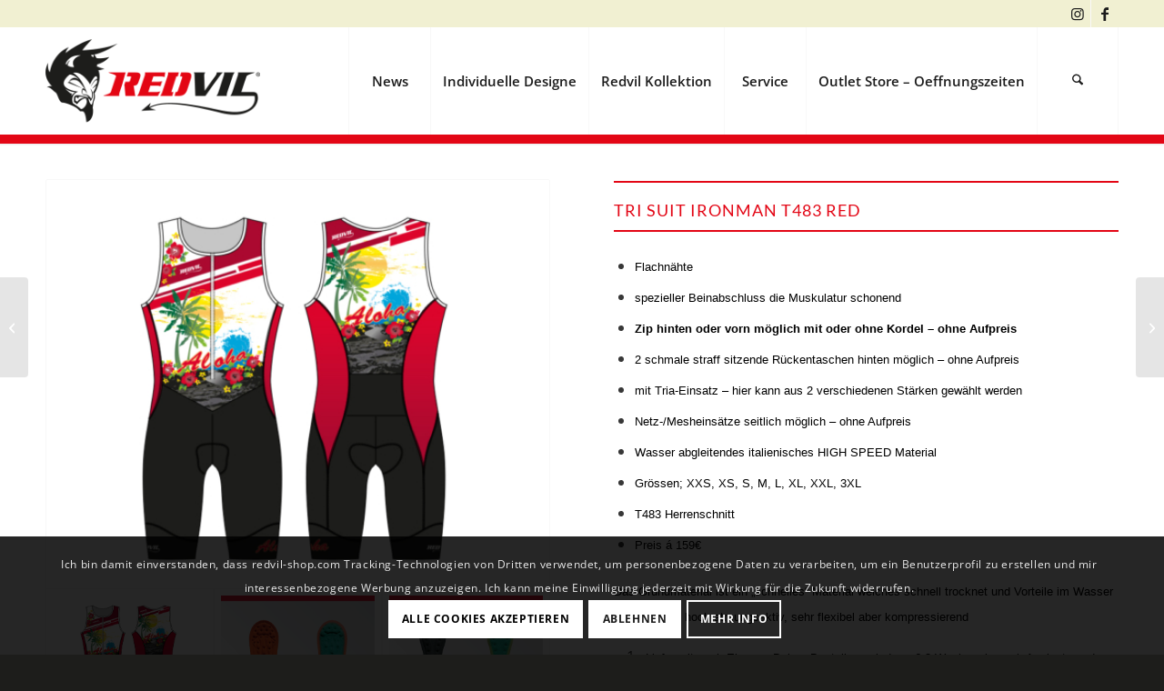

--- FILE ---
content_type: text/html; charset=UTF-8
request_url: https://redvil-shop.com/portfolio-item/tri-suit-ironman-t483-red/
body_size: 22126
content:
<!DOCTYPE html>
<html lang="de" class="html_stretched responsive av-preloader-disabled  html_header_top html_logo_left html_main_nav_header html_menu_right html_large html_header_sticky html_header_shrinking html_header_topbar_active html_mobile_menu_tablet html_header_searchicon html_content_align_center html_header_unstick_top_disabled html_header_stretch_disabled html_minimal_header html_minimal_header_shadow html_elegant-blog html_av-submenu-hidden html_av-submenu-display-click html_av-overlay-side html_av-overlay-side-minimal html_av-submenu-clone html_entry_id_35607 av-cookies-consent-show-message-bar av-cookies-cookie-consent-enabled av-cookies-needs-opt-in av-cookies-user-needs-accept-button avia-cookie-reload-no-accept avia-cookie-reload-accept avia-cookie-check-browser-settings av-no-preview av-default-lightbox html_text_menu_active av-mobile-menu-switch-default">
<head>
<meta charset="UTF-8" />
<meta name="robots" content="index, follow" />


<!-- mobile setting -->
<meta name="viewport" content="width=device-width, initial-scale=1">

<!-- Scripts/CSS and wp_head hook -->
<title>Tri suit Ironman T483 red &#8211; Redvil</title>
<meta name='robots' content='max-image-preview:large' />
	<style>img:is([sizes="auto" i], [sizes^="auto," i]) { contain-intrinsic-size: 3000px 1500px }</style>
	
				<script type='text/javascript'>

				function avia_cookie_check_sessionStorage()
				{
					//	FF throws error when all cookies blocked !!
					var sessionBlocked = false;
					try
					{
						var test = sessionStorage.getItem( 'aviaCookieRefused' ) != null;
					}
					catch(e)
					{
						sessionBlocked = true;
					}

					var aviaCookieRefused = ! sessionBlocked ? sessionStorage.getItem( 'aviaCookieRefused' ) : null;

					var html = document.getElementsByTagName('html')[0];

					/**
					 * Set a class to avoid calls to sessionStorage
					 */
					if( sessionBlocked || aviaCookieRefused )
					{
						if( html.className.indexOf('av-cookies-session-refused') < 0 )
						{
							html.className += ' av-cookies-session-refused';
						}
					}

					if( sessionBlocked || aviaCookieRefused || document.cookie.match(/aviaCookieConsent/) )
					{
						if( html.className.indexOf('av-cookies-user-silent-accept') >= 0 )
						{
							 html.className = html.className.replace(/\bav-cookies-user-silent-accept\b/g, '');
						}
					}
				}

				avia_cookie_check_sessionStorage();

			</script>
			<link rel="alternate" type="application/rss+xml" title="Redvil &raquo; Feed" href="https://redvil-shop.com/feed/" />
<link rel="alternate" type="application/rss+xml" title="Redvil &raquo; Kommentar-Feed" href="https://redvil-shop.com/comments/feed/" />
<script type="text/javascript">
/* <![CDATA[ */
window._wpemojiSettings = {"baseUrl":"https:\/\/s.w.org\/images\/core\/emoji\/16.0.1\/72x72\/","ext":".png","svgUrl":"https:\/\/s.w.org\/images\/core\/emoji\/16.0.1\/svg\/","svgExt":".svg","source":{"concatemoji":"https:\/\/redvil-shop.com\/wp-includes\/js\/wp-emoji-release.min.js?ver=1fdacd59af7bcf0240b116459659fdfb"}};
/*! This file is auto-generated */
!function(s,n){var o,i,e;function c(e){try{var t={supportTests:e,timestamp:(new Date).valueOf()};sessionStorage.setItem(o,JSON.stringify(t))}catch(e){}}function p(e,t,n){e.clearRect(0,0,e.canvas.width,e.canvas.height),e.fillText(t,0,0);var t=new Uint32Array(e.getImageData(0,0,e.canvas.width,e.canvas.height).data),a=(e.clearRect(0,0,e.canvas.width,e.canvas.height),e.fillText(n,0,0),new Uint32Array(e.getImageData(0,0,e.canvas.width,e.canvas.height).data));return t.every(function(e,t){return e===a[t]})}function u(e,t){e.clearRect(0,0,e.canvas.width,e.canvas.height),e.fillText(t,0,0);for(var n=e.getImageData(16,16,1,1),a=0;a<n.data.length;a++)if(0!==n.data[a])return!1;return!0}function f(e,t,n,a){switch(t){case"flag":return n(e,"\ud83c\udff3\ufe0f\u200d\u26a7\ufe0f","\ud83c\udff3\ufe0f\u200b\u26a7\ufe0f")?!1:!n(e,"\ud83c\udde8\ud83c\uddf6","\ud83c\udde8\u200b\ud83c\uddf6")&&!n(e,"\ud83c\udff4\udb40\udc67\udb40\udc62\udb40\udc65\udb40\udc6e\udb40\udc67\udb40\udc7f","\ud83c\udff4\u200b\udb40\udc67\u200b\udb40\udc62\u200b\udb40\udc65\u200b\udb40\udc6e\u200b\udb40\udc67\u200b\udb40\udc7f");case"emoji":return!a(e,"\ud83e\udedf")}return!1}function g(e,t,n,a){var r="undefined"!=typeof WorkerGlobalScope&&self instanceof WorkerGlobalScope?new OffscreenCanvas(300,150):s.createElement("canvas"),o=r.getContext("2d",{willReadFrequently:!0}),i=(o.textBaseline="top",o.font="600 32px Arial",{});return e.forEach(function(e){i[e]=t(o,e,n,a)}),i}function t(e){var t=s.createElement("script");t.src=e,t.defer=!0,s.head.appendChild(t)}"undefined"!=typeof Promise&&(o="wpEmojiSettingsSupports",i=["flag","emoji"],n.supports={everything:!0,everythingExceptFlag:!0},e=new Promise(function(e){s.addEventListener("DOMContentLoaded",e,{once:!0})}),new Promise(function(t){var n=function(){try{var e=JSON.parse(sessionStorage.getItem(o));if("object"==typeof e&&"number"==typeof e.timestamp&&(new Date).valueOf()<e.timestamp+604800&&"object"==typeof e.supportTests)return e.supportTests}catch(e){}return null}();if(!n){if("undefined"!=typeof Worker&&"undefined"!=typeof OffscreenCanvas&&"undefined"!=typeof URL&&URL.createObjectURL&&"undefined"!=typeof Blob)try{var e="postMessage("+g.toString()+"("+[JSON.stringify(i),f.toString(),p.toString(),u.toString()].join(",")+"));",a=new Blob([e],{type:"text/javascript"}),r=new Worker(URL.createObjectURL(a),{name:"wpTestEmojiSupports"});return void(r.onmessage=function(e){c(n=e.data),r.terminate(),t(n)})}catch(e){}c(n=g(i,f,p,u))}t(n)}).then(function(e){for(var t in e)n.supports[t]=e[t],n.supports.everything=n.supports.everything&&n.supports[t],"flag"!==t&&(n.supports.everythingExceptFlag=n.supports.everythingExceptFlag&&n.supports[t]);n.supports.everythingExceptFlag=n.supports.everythingExceptFlag&&!n.supports.flag,n.DOMReady=!1,n.readyCallback=function(){n.DOMReady=!0}}).then(function(){return e}).then(function(){var e;n.supports.everything||(n.readyCallback(),(e=n.source||{}).concatemoji?t(e.concatemoji):e.wpemoji&&e.twemoji&&(t(e.twemoji),t(e.wpemoji)))}))}((window,document),window._wpemojiSettings);
/* ]]> */
</script>
<style id='wp-emoji-styles-inline-css' type='text/css'>

	img.wp-smiley, img.emoji {
		display: inline !important;
		border: none !important;
		box-shadow: none !important;
		height: 1em !important;
		width: 1em !important;
		margin: 0 0.07em !important;
		vertical-align: -0.1em !important;
		background: none !important;
		padding: 0 !important;
	}
</style>
<link rel='stylesheet' id='wp-block-library-css' href='https://redvil-shop.com/wp-includes/css/dist/block-library/style.min.css?ver=1fdacd59af7bcf0240b116459659fdfb' type='text/css' media='all' />
<style id='global-styles-inline-css' type='text/css'>
:root{--wp--preset--aspect-ratio--square: 1;--wp--preset--aspect-ratio--4-3: 4/3;--wp--preset--aspect-ratio--3-4: 3/4;--wp--preset--aspect-ratio--3-2: 3/2;--wp--preset--aspect-ratio--2-3: 2/3;--wp--preset--aspect-ratio--16-9: 16/9;--wp--preset--aspect-ratio--9-16: 9/16;--wp--preset--color--black: #000000;--wp--preset--color--cyan-bluish-gray: #abb8c3;--wp--preset--color--white: #ffffff;--wp--preset--color--pale-pink: #f78da7;--wp--preset--color--vivid-red: #cf2e2e;--wp--preset--color--luminous-vivid-orange: #ff6900;--wp--preset--color--luminous-vivid-amber: #fcb900;--wp--preset--color--light-green-cyan: #7bdcb5;--wp--preset--color--vivid-green-cyan: #00d084;--wp--preset--color--pale-cyan-blue: #8ed1fc;--wp--preset--color--vivid-cyan-blue: #0693e3;--wp--preset--color--vivid-purple: #9b51e0;--wp--preset--color--metallic-red: #b02b2c;--wp--preset--color--maximum-yellow-red: #edae44;--wp--preset--color--yellow-sun: #eeee22;--wp--preset--color--palm-leaf: #83a846;--wp--preset--color--aero: #7bb0e7;--wp--preset--color--old-lavender: #745f7e;--wp--preset--color--steel-teal: #5f8789;--wp--preset--color--raspberry-pink: #d65799;--wp--preset--color--medium-turquoise: #4ecac2;--wp--preset--gradient--vivid-cyan-blue-to-vivid-purple: linear-gradient(135deg,rgba(6,147,227,1) 0%,rgb(155,81,224) 100%);--wp--preset--gradient--light-green-cyan-to-vivid-green-cyan: linear-gradient(135deg,rgb(122,220,180) 0%,rgb(0,208,130) 100%);--wp--preset--gradient--luminous-vivid-amber-to-luminous-vivid-orange: linear-gradient(135deg,rgba(252,185,0,1) 0%,rgba(255,105,0,1) 100%);--wp--preset--gradient--luminous-vivid-orange-to-vivid-red: linear-gradient(135deg,rgba(255,105,0,1) 0%,rgb(207,46,46) 100%);--wp--preset--gradient--very-light-gray-to-cyan-bluish-gray: linear-gradient(135deg,rgb(238,238,238) 0%,rgb(169,184,195) 100%);--wp--preset--gradient--cool-to-warm-spectrum: linear-gradient(135deg,rgb(74,234,220) 0%,rgb(151,120,209) 20%,rgb(207,42,186) 40%,rgb(238,44,130) 60%,rgb(251,105,98) 80%,rgb(254,248,76) 100%);--wp--preset--gradient--blush-light-purple: linear-gradient(135deg,rgb(255,206,236) 0%,rgb(152,150,240) 100%);--wp--preset--gradient--blush-bordeaux: linear-gradient(135deg,rgb(254,205,165) 0%,rgb(254,45,45) 50%,rgb(107,0,62) 100%);--wp--preset--gradient--luminous-dusk: linear-gradient(135deg,rgb(255,203,112) 0%,rgb(199,81,192) 50%,rgb(65,88,208) 100%);--wp--preset--gradient--pale-ocean: linear-gradient(135deg,rgb(255,245,203) 0%,rgb(182,227,212) 50%,rgb(51,167,181) 100%);--wp--preset--gradient--electric-grass: linear-gradient(135deg,rgb(202,248,128) 0%,rgb(113,206,126) 100%);--wp--preset--gradient--midnight: linear-gradient(135deg,rgb(2,3,129) 0%,rgb(40,116,252) 100%);--wp--preset--font-size--small: 1rem;--wp--preset--font-size--medium: 1.125rem;--wp--preset--font-size--large: 1.75rem;--wp--preset--font-size--x-large: clamp(1.75rem, 3vw, 2.25rem);--wp--preset--spacing--20: 0.44rem;--wp--preset--spacing--30: 0.67rem;--wp--preset--spacing--40: 1rem;--wp--preset--spacing--50: 1.5rem;--wp--preset--spacing--60: 2.25rem;--wp--preset--spacing--70: 3.38rem;--wp--preset--spacing--80: 5.06rem;--wp--preset--shadow--natural: 6px 6px 9px rgba(0, 0, 0, 0.2);--wp--preset--shadow--deep: 12px 12px 50px rgba(0, 0, 0, 0.4);--wp--preset--shadow--sharp: 6px 6px 0px rgba(0, 0, 0, 0.2);--wp--preset--shadow--outlined: 6px 6px 0px -3px rgba(255, 255, 255, 1), 6px 6px rgba(0, 0, 0, 1);--wp--preset--shadow--crisp: 6px 6px 0px rgba(0, 0, 0, 1);}:root { --wp--style--global--content-size: 800px;--wp--style--global--wide-size: 1130px; }:where(body) { margin: 0; }.wp-site-blocks > .alignleft { float: left; margin-right: 2em; }.wp-site-blocks > .alignright { float: right; margin-left: 2em; }.wp-site-blocks > .aligncenter { justify-content: center; margin-left: auto; margin-right: auto; }:where(.is-layout-flex){gap: 0.5em;}:where(.is-layout-grid){gap: 0.5em;}.is-layout-flow > .alignleft{float: left;margin-inline-start: 0;margin-inline-end: 2em;}.is-layout-flow > .alignright{float: right;margin-inline-start: 2em;margin-inline-end: 0;}.is-layout-flow > .aligncenter{margin-left: auto !important;margin-right: auto !important;}.is-layout-constrained > .alignleft{float: left;margin-inline-start: 0;margin-inline-end: 2em;}.is-layout-constrained > .alignright{float: right;margin-inline-start: 2em;margin-inline-end: 0;}.is-layout-constrained > .aligncenter{margin-left: auto !important;margin-right: auto !important;}.is-layout-constrained > :where(:not(.alignleft):not(.alignright):not(.alignfull)){max-width: var(--wp--style--global--content-size);margin-left: auto !important;margin-right: auto !important;}.is-layout-constrained > .alignwide{max-width: var(--wp--style--global--wide-size);}body .is-layout-flex{display: flex;}.is-layout-flex{flex-wrap: wrap;align-items: center;}.is-layout-flex > :is(*, div){margin: 0;}body .is-layout-grid{display: grid;}.is-layout-grid > :is(*, div){margin: 0;}body{padding-top: 0px;padding-right: 0px;padding-bottom: 0px;padding-left: 0px;}a:where(:not(.wp-element-button)){text-decoration: underline;}:root :where(.wp-element-button, .wp-block-button__link){background-color: #32373c;border-width: 0;color: #fff;font-family: inherit;font-size: inherit;line-height: inherit;padding: calc(0.667em + 2px) calc(1.333em + 2px);text-decoration: none;}.has-black-color{color: var(--wp--preset--color--black) !important;}.has-cyan-bluish-gray-color{color: var(--wp--preset--color--cyan-bluish-gray) !important;}.has-white-color{color: var(--wp--preset--color--white) !important;}.has-pale-pink-color{color: var(--wp--preset--color--pale-pink) !important;}.has-vivid-red-color{color: var(--wp--preset--color--vivid-red) !important;}.has-luminous-vivid-orange-color{color: var(--wp--preset--color--luminous-vivid-orange) !important;}.has-luminous-vivid-amber-color{color: var(--wp--preset--color--luminous-vivid-amber) !important;}.has-light-green-cyan-color{color: var(--wp--preset--color--light-green-cyan) !important;}.has-vivid-green-cyan-color{color: var(--wp--preset--color--vivid-green-cyan) !important;}.has-pale-cyan-blue-color{color: var(--wp--preset--color--pale-cyan-blue) !important;}.has-vivid-cyan-blue-color{color: var(--wp--preset--color--vivid-cyan-blue) !important;}.has-vivid-purple-color{color: var(--wp--preset--color--vivid-purple) !important;}.has-metallic-red-color{color: var(--wp--preset--color--metallic-red) !important;}.has-maximum-yellow-red-color{color: var(--wp--preset--color--maximum-yellow-red) !important;}.has-yellow-sun-color{color: var(--wp--preset--color--yellow-sun) !important;}.has-palm-leaf-color{color: var(--wp--preset--color--palm-leaf) !important;}.has-aero-color{color: var(--wp--preset--color--aero) !important;}.has-old-lavender-color{color: var(--wp--preset--color--old-lavender) !important;}.has-steel-teal-color{color: var(--wp--preset--color--steel-teal) !important;}.has-raspberry-pink-color{color: var(--wp--preset--color--raspberry-pink) !important;}.has-medium-turquoise-color{color: var(--wp--preset--color--medium-turquoise) !important;}.has-black-background-color{background-color: var(--wp--preset--color--black) !important;}.has-cyan-bluish-gray-background-color{background-color: var(--wp--preset--color--cyan-bluish-gray) !important;}.has-white-background-color{background-color: var(--wp--preset--color--white) !important;}.has-pale-pink-background-color{background-color: var(--wp--preset--color--pale-pink) !important;}.has-vivid-red-background-color{background-color: var(--wp--preset--color--vivid-red) !important;}.has-luminous-vivid-orange-background-color{background-color: var(--wp--preset--color--luminous-vivid-orange) !important;}.has-luminous-vivid-amber-background-color{background-color: var(--wp--preset--color--luminous-vivid-amber) !important;}.has-light-green-cyan-background-color{background-color: var(--wp--preset--color--light-green-cyan) !important;}.has-vivid-green-cyan-background-color{background-color: var(--wp--preset--color--vivid-green-cyan) !important;}.has-pale-cyan-blue-background-color{background-color: var(--wp--preset--color--pale-cyan-blue) !important;}.has-vivid-cyan-blue-background-color{background-color: var(--wp--preset--color--vivid-cyan-blue) !important;}.has-vivid-purple-background-color{background-color: var(--wp--preset--color--vivid-purple) !important;}.has-metallic-red-background-color{background-color: var(--wp--preset--color--metallic-red) !important;}.has-maximum-yellow-red-background-color{background-color: var(--wp--preset--color--maximum-yellow-red) !important;}.has-yellow-sun-background-color{background-color: var(--wp--preset--color--yellow-sun) !important;}.has-palm-leaf-background-color{background-color: var(--wp--preset--color--palm-leaf) !important;}.has-aero-background-color{background-color: var(--wp--preset--color--aero) !important;}.has-old-lavender-background-color{background-color: var(--wp--preset--color--old-lavender) !important;}.has-steel-teal-background-color{background-color: var(--wp--preset--color--steel-teal) !important;}.has-raspberry-pink-background-color{background-color: var(--wp--preset--color--raspberry-pink) !important;}.has-medium-turquoise-background-color{background-color: var(--wp--preset--color--medium-turquoise) !important;}.has-black-border-color{border-color: var(--wp--preset--color--black) !important;}.has-cyan-bluish-gray-border-color{border-color: var(--wp--preset--color--cyan-bluish-gray) !important;}.has-white-border-color{border-color: var(--wp--preset--color--white) !important;}.has-pale-pink-border-color{border-color: var(--wp--preset--color--pale-pink) !important;}.has-vivid-red-border-color{border-color: var(--wp--preset--color--vivid-red) !important;}.has-luminous-vivid-orange-border-color{border-color: var(--wp--preset--color--luminous-vivid-orange) !important;}.has-luminous-vivid-amber-border-color{border-color: var(--wp--preset--color--luminous-vivid-amber) !important;}.has-light-green-cyan-border-color{border-color: var(--wp--preset--color--light-green-cyan) !important;}.has-vivid-green-cyan-border-color{border-color: var(--wp--preset--color--vivid-green-cyan) !important;}.has-pale-cyan-blue-border-color{border-color: var(--wp--preset--color--pale-cyan-blue) !important;}.has-vivid-cyan-blue-border-color{border-color: var(--wp--preset--color--vivid-cyan-blue) !important;}.has-vivid-purple-border-color{border-color: var(--wp--preset--color--vivid-purple) !important;}.has-metallic-red-border-color{border-color: var(--wp--preset--color--metallic-red) !important;}.has-maximum-yellow-red-border-color{border-color: var(--wp--preset--color--maximum-yellow-red) !important;}.has-yellow-sun-border-color{border-color: var(--wp--preset--color--yellow-sun) !important;}.has-palm-leaf-border-color{border-color: var(--wp--preset--color--palm-leaf) !important;}.has-aero-border-color{border-color: var(--wp--preset--color--aero) !important;}.has-old-lavender-border-color{border-color: var(--wp--preset--color--old-lavender) !important;}.has-steel-teal-border-color{border-color: var(--wp--preset--color--steel-teal) !important;}.has-raspberry-pink-border-color{border-color: var(--wp--preset--color--raspberry-pink) !important;}.has-medium-turquoise-border-color{border-color: var(--wp--preset--color--medium-turquoise) !important;}.has-vivid-cyan-blue-to-vivid-purple-gradient-background{background: var(--wp--preset--gradient--vivid-cyan-blue-to-vivid-purple) !important;}.has-light-green-cyan-to-vivid-green-cyan-gradient-background{background: var(--wp--preset--gradient--light-green-cyan-to-vivid-green-cyan) !important;}.has-luminous-vivid-amber-to-luminous-vivid-orange-gradient-background{background: var(--wp--preset--gradient--luminous-vivid-amber-to-luminous-vivid-orange) !important;}.has-luminous-vivid-orange-to-vivid-red-gradient-background{background: var(--wp--preset--gradient--luminous-vivid-orange-to-vivid-red) !important;}.has-very-light-gray-to-cyan-bluish-gray-gradient-background{background: var(--wp--preset--gradient--very-light-gray-to-cyan-bluish-gray) !important;}.has-cool-to-warm-spectrum-gradient-background{background: var(--wp--preset--gradient--cool-to-warm-spectrum) !important;}.has-blush-light-purple-gradient-background{background: var(--wp--preset--gradient--blush-light-purple) !important;}.has-blush-bordeaux-gradient-background{background: var(--wp--preset--gradient--blush-bordeaux) !important;}.has-luminous-dusk-gradient-background{background: var(--wp--preset--gradient--luminous-dusk) !important;}.has-pale-ocean-gradient-background{background: var(--wp--preset--gradient--pale-ocean) !important;}.has-electric-grass-gradient-background{background: var(--wp--preset--gradient--electric-grass) !important;}.has-midnight-gradient-background{background: var(--wp--preset--gradient--midnight) !important;}.has-small-font-size{font-size: var(--wp--preset--font-size--small) !important;}.has-medium-font-size{font-size: var(--wp--preset--font-size--medium) !important;}.has-large-font-size{font-size: var(--wp--preset--font-size--large) !important;}.has-x-large-font-size{font-size: var(--wp--preset--font-size--x-large) !important;}
:where(.wp-block-post-template.is-layout-flex){gap: 1.25em;}:where(.wp-block-post-template.is-layout-grid){gap: 1.25em;}
:where(.wp-block-columns.is-layout-flex){gap: 2em;}:where(.wp-block-columns.is-layout-grid){gap: 2em;}
:root :where(.wp-block-pullquote){font-size: 1.5em;line-height: 1.6;}
</style>
<link rel='stylesheet' id='avia-merged-styles-css' href='https://redvil-shop.com/wp-content/uploads/dynamic_avia/avia-merged-styles-4a38f7d40f7896c2e13b1bbc2c636b70---690d17f1bbf82.css' type='text/css' media='all' />
<link rel='stylesheet' id='avia-single-post-35607-css' href='https://redvil-shop.com/wp-content/uploads/dynamic_avia/avia_posts_css/post-35607.css?ver=ver-1762744984' type='text/css' media='all' />
<script type="text/javascript" src="https://redvil-shop.com/wp-includes/js/jquery/jquery.min.js?ver=3.7.1" id="jquery-core-js"></script>
<script type="text/javascript" src="https://redvil-shop.com/wp-includes/js/jquery/jquery-migrate.min.js?ver=3.4.1" id="jquery-migrate-js"></script>
<script type="text/javascript" src="https://redvil-shop.com/wp-content/uploads/dynamic_avia/avia-head-scripts-1d96794713bdafc3a0c4f6582e44d6a9---690d17f1c919e.js" id="avia-head-scripts-js"></script>
<link rel="https://api.w.org/" href="https://redvil-shop.com/wp-json/" /><link rel="alternate" title="JSON" type="application/json" href="https://redvil-shop.com/wp-json/wp/v2/portfolio/35607" /><link rel="EditURI" type="application/rsd+xml" title="RSD" href="https://redvil-shop.com/xmlrpc.php?rsd" />

<link rel="canonical" href="https://redvil-shop.com/portfolio-item/tri-suit-ironman-t483-red/" />
<link rel='shortlink' href='https://redvil-shop.com/?p=35607' />
<link rel="alternate" title="oEmbed (JSON)" type="application/json+oembed" href="https://redvil-shop.com/wp-json/oembed/1.0/embed?url=https%3A%2F%2Fredvil-shop.com%2Fportfolio-item%2Ftri-suit-ironman-t483-red%2F" />
<link rel="alternate" title="oEmbed (XML)" type="text/xml+oembed" href="https://redvil-shop.com/wp-json/oembed/1.0/embed?url=https%3A%2F%2Fredvil-shop.com%2Fportfolio-item%2Ftri-suit-ironman-t483-red%2F&#038;format=xml" />


<!--[if lt IE 9]><script src="https://redvil-shop.com/wp-content/themes/enfold/js/html5shiv.js"></script><![endif]--><link rel="profile" href="https://gmpg.org/xfn/11" />
<link rel="alternate" type="application/rss+xml" title="Redvil RSS2 Feed" href="https://redvil-shop.com/feed/" />
<link rel="pingback" href="https://redvil-shop.com/xmlrpc.php" />

<!-- To speed up the rendering and to display the site as fast as possible to the user we include some styles and scripts for above the fold content inline -->
<script type="text/javascript">'use strict';var avia_is_mobile=!1;if(/Android|webOS|iPhone|iPad|iPod|BlackBerry|IEMobile|Opera Mini/i.test(navigator.userAgent)&&'ontouchstart' in document.documentElement){avia_is_mobile=!0;document.documentElement.className+=' avia_mobile '}
else{document.documentElement.className+=' avia_desktop '};document.documentElement.className+=' js_active ';(function(){var e=['-webkit-','-moz-','-ms-',''],n='',o=!1,a=!1;for(var t in e){if(e[t]+'transform' in document.documentElement.style){o=!0;n=e[t]+'transform'};if(e[t]+'perspective' in document.documentElement.style){a=!0}};if(o){document.documentElement.className+=' avia_transform '};if(a){document.documentElement.className+=' avia_transform3d '};if(typeof document.getElementsByClassName=='function'&&typeof document.documentElement.getBoundingClientRect=='function'&&avia_is_mobile==!1){if(n&&window.innerHeight>0){setTimeout(function(){var e=0,o={},a=0,t=document.getElementsByClassName('av-parallax'),i=window.pageYOffset||document.documentElement.scrollTop;for(e=0;e<t.length;e++){t[e].style.top='0px';o=t[e].getBoundingClientRect();a=Math.ceil((window.innerHeight+i-o.top)*0.3);t[e].style[n]='translate(0px, '+a+'px)';t[e].style.top='auto';t[e].className+=' enabled-parallax '}},50)}}})();</script><link rel="icon" href="https://redvil-shop.com/wp-content/uploads/2024/03/cropped-Redvil-Kopf-512-Pixel-32x32.jpg" sizes="32x32" />
<link rel="icon" href="https://redvil-shop.com/wp-content/uploads/2024/03/cropped-Redvil-Kopf-512-Pixel-192x192.jpg" sizes="192x192" />
<link rel="apple-touch-icon" href="https://redvil-shop.com/wp-content/uploads/2024/03/cropped-Redvil-Kopf-512-Pixel-180x180.jpg" />
<meta name="msapplication-TileImage" content="https://redvil-shop.com/wp-content/uploads/2024/03/cropped-Redvil-Kopf-512-Pixel-270x270.jpg" />
<style type="text/css">
		@font-face {font-family: 'entypo-fontello-enfold'; font-weight: normal; font-style: normal; font-display: auto;
		src: url('https://redvil-shop.com/wp-content/themes/enfold/config-templatebuilder/avia-template-builder/assets/fonts/entypo-fontello-enfold/entypo-fontello-enfold.woff2') format('woff2'),
		url('https://redvil-shop.com/wp-content/themes/enfold/config-templatebuilder/avia-template-builder/assets/fonts/entypo-fontello-enfold/entypo-fontello-enfold.woff') format('woff'),
		url('https://redvil-shop.com/wp-content/themes/enfold/config-templatebuilder/avia-template-builder/assets/fonts/entypo-fontello-enfold/entypo-fontello-enfold.ttf') format('truetype'),
		url('https://redvil-shop.com/wp-content/themes/enfold/config-templatebuilder/avia-template-builder/assets/fonts/entypo-fontello-enfold/entypo-fontello-enfold.svg#entypo-fontello-enfold') format('svg'),
		url('https://redvil-shop.com/wp-content/themes/enfold/config-templatebuilder/avia-template-builder/assets/fonts/entypo-fontello-enfold/entypo-fontello-enfold.eot'),
		url('https://redvil-shop.com/wp-content/themes/enfold/config-templatebuilder/avia-template-builder/assets/fonts/entypo-fontello-enfold/entypo-fontello-enfold.eot?#iefix') format('embedded-opentype');
		}

		#top .avia-font-entypo-fontello-enfold, body .avia-font-entypo-fontello-enfold, html body [data-av_iconfont='entypo-fontello-enfold']:before{ font-family: 'entypo-fontello-enfold'; }
		
		@font-face {font-family: 'entypo-fontello'; font-weight: normal; font-style: normal; font-display: auto;
		src: url('https://redvil-shop.com/wp-content/themes/enfold/config-templatebuilder/avia-template-builder/assets/fonts/entypo-fontello/entypo-fontello.woff2') format('woff2'),
		url('https://redvil-shop.com/wp-content/themes/enfold/config-templatebuilder/avia-template-builder/assets/fonts/entypo-fontello/entypo-fontello.woff') format('woff'),
		url('https://redvil-shop.com/wp-content/themes/enfold/config-templatebuilder/avia-template-builder/assets/fonts/entypo-fontello/entypo-fontello.ttf') format('truetype'),
		url('https://redvil-shop.com/wp-content/themes/enfold/config-templatebuilder/avia-template-builder/assets/fonts/entypo-fontello/entypo-fontello.svg#entypo-fontello') format('svg'),
		url('https://redvil-shop.com/wp-content/themes/enfold/config-templatebuilder/avia-template-builder/assets/fonts/entypo-fontello/entypo-fontello.eot'),
		url('https://redvil-shop.com/wp-content/themes/enfold/config-templatebuilder/avia-template-builder/assets/fonts/entypo-fontello/entypo-fontello.eot?#iefix') format('embedded-opentype');
		}

		#top .avia-font-entypo-fontello, body .avia-font-entypo-fontello, html body [data-av_iconfont='entypo-fontello']:before{ font-family: 'entypo-fontello'; }
		</style>

<!--
Debugging Info for Theme support: 

Theme: Enfold
Version: 7.1.2
Installed: enfold
AviaFramework Version: 5.6
AviaBuilder Version: 6.0
aviaElementManager Version: 1.0.1
- - - - - - - - - - -
ChildTheme: Enfold Child
ChildTheme Version: 1.0
ChildTheme Installed: enfold

- - - - - - - - - - -
ML:512-PU:81-PLA:1
WP:6.8.3
Compress: CSS:all theme files - JS:all theme files
Updates: enabled - token has changed and not verified
PLAu:1
-->
</head>

<body id="top" class="wp-singular portfolio-template-default single single-portfolio postid-35607 wp-theme-enfold wp-child-theme-enfold-child stretched sidebar_shadow rtl_columns av-curtain-numeric lato-custom lato open-sans-custom open-sans  post-type-portfolio post_tag-aero-tri-suit post_tag-aero-tri-top post_tag-children-tri-suit post_tag-compression-suit post_tag-customized-sportswear post_tag-damen-tri-suit post_tag-damen-triathlon-anzug post_tag-damensprintanzug post_tag-damentriathlonanzug post_tag-individuelle-triathlonbekleidung post_tag-individueller-kinder-triathlonanzug post_tag-individueller-triathlonanzug post_tag-kids-tri-suit post_tag-kinder-tri-suit post_tag-kinder-triathlonanzug post_tag-kompressions-triathlonanzug post_tag-men-tri-tight post_tag-tri-anzug post_tag-tri-hose post_tag-tri-suit post_tag-tri-tight post_tag-tri-top post_tag-tria-top post_tag-triathlon post_tag-triathlon-kurz-tight post_tag-triathlon-suit post_tag-triathlon-teambekleidung post_tag-triathlonanzug post_tag-triathlonhose post_tag-women-tri-suit post_tag-women-tri-tight portfolio_entries-triathlon-bekleidung avia-responsive-images-support" itemscope="itemscope" itemtype="https://schema.org/WebPage" >

	
	<div id='wrap_all'>

	
<header id='header' class='all_colors header_color light_bg_color  av_header_top av_logo_left av_main_nav_header av_menu_right av_large av_header_sticky av_header_shrinking av_header_stretch_disabled av_mobile_menu_tablet av_header_searchicon av_header_unstick_top_disabled av_seperator_big_border av_minimal_header av_minimal_header_shadow av_bottom_nav_disabled ' aria-label="Header" data-av_shrink_factor='50' role="banner" itemscope="itemscope" itemtype="https://schema.org/WPHeader" >

		<div id='header_meta' class='container_wrap container_wrap_meta  av_icon_active_right av_extra_header_active av_secondary_left av_phone_active_right av_entry_id_35607'>

			      <div class='container'>
			      <ul class='noLightbox social_bookmarks icon_count_2'><li class='social_bookmarks_instagram av-social-link-instagram social_icon_1 avia_social_iconfont'><a  target="_blank" aria-label="Link zu Instagram" href='https://www.instagram.com/explore/tags/redvil/?hl=de' data-av_icon='' data-av_iconfont='entypo-fontello' title="Link zu Instagram" desc="Link zu Instagram" title='Link zu Instagram'><span class='avia_hidden_link_text'>Link zu Instagram</span></a></li><li class='social_bookmarks_facebook av-social-link-facebook social_icon_2 avia_social_iconfont'><a  target="_blank" aria-label="Link zu Facebook" href='https://www.facebook.com/olaf.hubner.9' data-av_icon='' data-av_iconfont='entypo-fontello' title="Link zu Facebook" desc="Link zu Facebook" title='Link zu Facebook'><span class='avia_hidden_link_text'>Link zu Facebook</span></a></li></ul>			      </div>
		</div>

		<div  id='header_main' class='container_wrap container_wrap_logo'>

        <div class='container av-logo-container'><div class='inner-container'><span class='logo avia-standard-logo'><a href='https://redvil-shop.com/' class='' aria-label='logo-redvil' title='logo-redvil'><img src="https://redvil-shop.com/wp-content/uploads/2019/06/logo-redvil.png" srcset="https://redvil-shop.com/wp-content/uploads/2019/06/logo-redvil.png 500w, https://redvil-shop.com/wp-content/uploads/2019/06/logo-redvil-300x150.png 300w, https://redvil-shop.com/wp-content/uploads/2019/06/logo-redvil-450x225.png 450w" sizes="(max-width: 500px) 100vw, 500px" height="100" width="300" alt='Redvil' title='logo-redvil' /></a></span><nav class='main_menu' data-selectname='Wähle eine Seite'  role="navigation" itemscope="itemscope" itemtype="https://schema.org/SiteNavigationElement" ><div class="avia-menu av-main-nav-wrap"><ul role="menu" class="menu av-main-nav" id="avia-menu"><li role="menuitem" id="menu-item-19072" class="menu-item menu-item-type-post_type menu-item-object-page current_page_parent menu-item-top-level menu-item-top-level-1"><a href="https://redvil-shop.com/news/" itemprop="url" tabindex="0"><span class="avia-bullet"></span><span class="avia-menu-text">News</span><span class="avia-menu-fx"><span class="avia-arrow-wrap"><span class="avia-arrow"></span></span></span></a></li>
<li role="menuitem" id="menu-item-19073" class="menu-item menu-item-type-post_type menu-item-object-page menu-item-has-children menu-item-mega-parent  menu-item-top-level menu-item-top-level-2"><a href="https://redvil-shop.com/individuelle-designe/" itemprop="url" tabindex="0"><span class="avia-bullet"></span><span class="avia-menu-text">Individuelle Designe</span><span class="avia-menu-fx"><span class="avia-arrow-wrap"><span class="avia-arrow"></span></span></span></a>
<div class='avia_mega_div avia_mega6 twelve units'>

<ul class="sub-menu">
	<li role="menuitem" id="menu-item-19168" class="menu-item menu-item-type-taxonomy menu-item-object-portfolio_entries avia_mega_menu_columns_6 three units  avia_mega_menu_columns_first"><span class='mega_menu_title heading-color av-special-font'><a href='https://redvil-shop.com/portfolio_entries/accessories/'>Accessories</a></span></li>
	<li role="menuitem" id="menu-item-19169" class="menu-item menu-item-type-taxonomy menu-item-object-portfolio_entries avia_mega_menu_columns_6 three units "><span class='mega_menu_title heading-color av-special-font'><a href='https://redvil-shop.com/portfolio_entries/baby-kleinkinder/'>Baby/Kleinkinder</a></span></li>
	<li role="menuitem" id="menu-item-19082" class="menu-item menu-item-type-post_type menu-item-object-page avia_mega_menu_columns_6 three units "><span class='mega_menu_title heading-color av-special-font'><a href='https://redvil-shop.com/individuelle-designe/radsportbekleidung/'>Radsportbekleidung – Cycling clothing</a></span></li>
	<li role="menuitem" id="menu-item-19076" class="menu-item menu-item-type-post_type menu-item-object-page avia_mega_menu_columns_6 three units "><span class='mega_menu_title heading-color av-special-font'><a href='https://redvil-shop.com/individuelle-designe/cross-skating/'>Cross Skating</a></span></li>
	<li role="menuitem" id="menu-item-19077" class="menu-item menu-item-type-post_type menu-item-object-page menu-item-has-children avia_mega_menu_columns_6 three units "><span class='mega_menu_title heading-color av-special-font'><a href='https://redvil-shop.com/individuelle-designe/cyclo-cross/'>Cyclo-Cross</a></span>
	<ul class="sub-menu">
		<li role="menuitem" id="menu-item-19427" class="menu-item menu-item-type-taxonomy menu-item-object-portfolio_entries"><a href="https://redvil-shop.com/portfolio_entries/cyclocross/" itemprop="url" tabindex="0"><span class="avia-bullet"></span><span class="avia-menu-text">Cyclocross</span></a></li>
	</ul>
</li>
	<li role="menuitem" id="menu-item-19078" class="menu-item menu-item-type-post_type menu-item-object-page menu-item-has-children avia_mega_menu_columns_6 three units avia_mega_menu_columns_last"><span class='mega_menu_title heading-color av-special-font'><a href='https://redvil-shop.com/individuelle-designe/eisschnelllauf-2/'>Eisschnelllauf – long track – Schaatsen</a></span>
	<ul class="sub-menu">
		<li role="menuitem" id="menu-item-19510" class="menu-item menu-item-type-taxonomy menu-item-object-portfolio_entries"><a href="https://redvil-shop.com/portfolio_entries/anzug-eisschnelllauf/" itemprop="url" tabindex="0"><span class="avia-bullet"></span><span class="avia-menu-text">Anzug Eisschnelllauf</span></a></li>
		<li role="menuitem" id="menu-item-46668" class="menu-item menu-item-type-taxonomy menu-item-object-portfolio_entries"><a href="https://redvil-shop.com/portfolio_entries/schnittfeste-artikel/" itemprop="url" tabindex="0"><span class="avia-bullet"></span><span class="avia-menu-text">Schnittfeste Artikel</span></a></li>
		<li role="menuitem" id="menu-item-19508" class="menu-item menu-item-type-taxonomy menu-item-object-portfolio_entries"><a href="https://redvil-shop.com/portfolio_entries/waermebekleidung/" itemprop="url" tabindex="0"><span class="avia-bullet"></span><span class="avia-menu-text">Wärmebekleidung</span></a></li>
		<li role="menuitem" id="menu-item-19509" class="menu-item menu-item-type-taxonomy menu-item-object-portfolio_entries"><a href="https://redvil-shop.com/portfolio_entries/zusatzbekleidung/" itemprop="url" tabindex="0"><span class="avia-bullet"></span><span class="avia-menu-text">Zusatzbekleidung</span></a></li>
	</ul>
</li>

</ul><ul class="sub-menu avia_mega_hr">
	<li role="menuitem" id="menu-item-19079" class="menu-item menu-item-type-post_type menu-item-object-page avia_mega_menu_columns_6 three units  avia_mega_menu_columns_first"><span class='mega_menu_title heading-color av-special-font'><a href='https://redvil-shop.com/individuelle-designe/freizeitbekleidung/'>Freizeitbekleidung-Trainingsanzug-Hoodie</a></span></li>
	<li role="menuitem" id="menu-item-32632" class="menu-item menu-item-type-taxonomy menu-item-object-portfolio_entries menu-item-has-children avia_mega_menu_columns_6 three units "><span class='mega_menu_title heading-color av-special-font'><a href='https://redvil-shop.com/portfolio_entries/fussball/'>Fussball</a></span>
	<ul class="sub-menu">
		<li role="menuitem" id="menu-item-32633" class="menu-item menu-item-type-taxonomy menu-item-object-portfolio_entries"><a href="https://redvil-shop.com/portfolio_entries/fussball-hosen/" itemprop="url" tabindex="0"><span class="avia-bullet"></span><span class="avia-menu-text">Fussball-Hosen</span></a></li>
		<li role="menuitem" id="menu-item-32634" class="menu-item menu-item-type-taxonomy menu-item-object-portfolio_entries"><a href="https://redvil-shop.com/portfolio_entries/fussball-trikot/" itemprop="url" tabindex="0"><span class="avia-bullet"></span><span class="avia-menu-text">Fussball-Trikot</span></a></li>
	</ul>
</li>
	<li role="menuitem" id="menu-item-19081" class="menu-item menu-item-type-post_type menu-item-object-page menu-item-has-children avia_mega_menu_columns_6 three units "><span class='mega_menu_title heading-color av-special-font'><a href='https://redvil-shop.com/individuelle-designe/laufen-running-leichtathletik/'>Laufen / Running / Leichtathletik</a></span>
	<ul class="sub-menu">
		<li role="menuitem" id="menu-item-34778" class="menu-item menu-item-type-taxonomy menu-item-object-portfolio_entries"><a href="https://redvil-shop.com/portfolio_entries/einteiler-laufen/" itemprop="url" tabindex="0"><span class="avia-bullet"></span><span class="avia-menu-text">Einteiler Laufen</span></a></li>
		<li role="menuitem" id="menu-item-34728" class="menu-item menu-item-type-taxonomy menu-item-object-portfolio_entries"><a href="https://redvil-shop.com/portfolio_entries/hosen-laufen/" itemprop="url" tabindex="0"><span class="avia-bullet"></span><span class="avia-menu-text">Hosen Laufen</span></a></li>
		<li role="menuitem" id="menu-item-34765" class="menu-item menu-item-type-taxonomy menu-item-object-portfolio_entries"><a href="https://redvil-shop.com/portfolio_entries/oberteile-laufen/" itemprop="url" tabindex="0"><span class="avia-bullet"></span><span class="avia-menu-text">Oberteile Laufen</span></a></li>
	</ul>
</li>
	<li role="menuitem" id="menu-item-19083" class="menu-item menu-item-type-post_type menu-item-object-page avia_mega_menu_columns_6 three units "><span class='mega_menu_title heading-color av-special-font'><a href='https://redvil-shop.com/individuelle-designe/rain-wear-eigendesign/'>Rain Wear – Eigendesign</a></span></li>
	<li role="menuitem" id="menu-item-19084" class="menu-item menu-item-type-post_type menu-item-object-page menu-item-has-children avia_mega_menu_columns_6 three units "><span class='mega_menu_title heading-color av-special-font'><a href='https://redvil-shop.com/individuelle-designe/rudern-rowing/'>Rudern-rowing</a></span>
	<ul class="sub-menu">
		<li role="menuitem" id="menu-item-20384" class="menu-item menu-item-type-taxonomy menu-item-object-portfolio_entries"><a href="https://redvil-shop.com/portfolio_entries/ruderanzug/" itemprop="url" tabindex="0"><span class="avia-bullet"></span><span class="avia-menu-text">Ruderanzug</span></a></li>
		<li role="menuitem" id="menu-item-20385" class="menu-item menu-item-type-taxonomy menu-item-object-portfolio_entries"><a href="https://redvil-shop.com/portfolio_entries/ruderartikel/" itemprop="url" tabindex="0"><span class="avia-bullet"></span><span class="avia-menu-text">Ruderartikel</span></a></li>
		<li role="menuitem" id="menu-item-20446" class="menu-item menu-item-type-taxonomy menu-item-object-portfolio_entries"><a href="https://redvil-shop.com/portfolio_entries/zusatzbekleidung/" itemprop="url" tabindex="0"><span class="avia-bullet"></span><span class="avia-menu-text">Zusatzbekleidung</span></a></li>
	</ul>
</li>
	<li role="menuitem" id="menu-item-19086" class="menu-item menu-item-type-post_type menu-item-object-page menu-item-has-children avia_mega_menu_columns_6 three units avia_mega_menu_columns_last"><span class='mega_menu_title heading-color av-special-font'><a href='https://redvil-shop.com/individuelle-designe/short-track-2/'>Short Track</a></span>
	<ul class="sub-menu">
		<li role="menuitem" id="menu-item-19433" class="menu-item menu-item-type-taxonomy menu-item-object-portfolio_entries"><a href="https://redvil-shop.com/portfolio_entries/anzug-short-track/" itemprop="url" tabindex="0"><span class="avia-bullet"></span><span class="avia-menu-text">Anzug Short Track</span></a></li>
		<li role="menuitem" id="menu-item-19432" class="menu-item menu-item-type-taxonomy menu-item-object-portfolio_entries"><a href="https://redvil-shop.com/portfolio_entries/schnittfeste-artikel/" itemprop="url" tabindex="0"><span class="avia-bullet"></span><span class="avia-menu-text">Schnittfeste Artikel</span></a></li>
		<li role="menuitem" id="menu-item-19430" class="menu-item menu-item-type-taxonomy menu-item-object-portfolio_entries"><a href="https://redvil-shop.com/portfolio_entries/waermebekleidung-short-track/" itemprop="url" tabindex="0"><span class="avia-bullet"></span><span class="avia-menu-text">Wärmebekleidung Short Track</span></a></li>
		<li role="menuitem" id="menu-item-19431" class="menu-item menu-item-type-taxonomy menu-item-object-portfolio_entries"><a href="https://redvil-shop.com/portfolio_entries/zusatzbekleidung-short-track/" itemprop="url" tabindex="0"><span class="avia-bullet"></span><span class="avia-menu-text">Zusatzbekleidung Short Track</span></a></li>
	</ul>
</li>

</ul><ul class="sub-menu avia_mega_hr">
	<li role="menuitem" id="menu-item-19087" class="menu-item menu-item-type-post_type menu-item-object-page menu-item-has-children avia_mega_menu_columns_3 three units  avia_mega_menu_columns_first"><span class='mega_menu_title heading-color av-special-font'><a href='https://redvil-shop.com/individuelle-designe/skilanglauf-rollski-nordische-kombination-ski-cross-country-nordic-combination/'>Skilanglauf / Rollski /Nordische Kombination – ski cross country, nordic combination</a></span>
	<ul class="sub-menu">
		<li role="menuitem" id="menu-item-20473" class="menu-item menu-item-type-taxonomy menu-item-object-portfolio_entries"><a href="https://redvil-shop.com/portfolio_entries/skilanglaufanzug-artikel/" itemprop="url" tabindex="0"><span class="avia-bullet"></span><span class="avia-menu-text">Skilanglaufanzug + -artikel</span></a></li>
		<li role="menuitem" id="menu-item-20490" class="menu-item menu-item-type-taxonomy menu-item-object-portfolio_entries"><a href="https://redvil-shop.com/portfolio_entries/skilanglauf-rollski-zusatzartikel/" itemprop="url" tabindex="0"><span class="avia-bullet"></span><span class="avia-menu-text">Skilanglauf/Rollski Zusatzartikel</span></a></li>
	</ul>
</li>
	<li role="menuitem" id="menu-item-19088" class="menu-item menu-item-type-post_type menu-item-object-page menu-item-has-children avia_mega_menu_columns_3 three units "><span class='mega_menu_title heading-color av-special-font'><a href='https://redvil-shop.com/individuelle-designe/speedskating-2/'>Speedskating – speed skating</a></span>
	<ul class="sub-menu">
		<li role="menuitem" id="menu-item-19132" class="menu-item menu-item-type-taxonomy menu-item-object-portfolio_entries"><a href="https://redvil-shop.com/portfolio_entries/anzuege-speedskating/" itemprop="url" tabindex="0"><span class="avia-bullet"></span><span class="avia-menu-text">Anzüge Speedskating</span></a></li>
		<li role="menuitem" id="menu-item-19133" class="menu-item menu-item-type-taxonomy menu-item-object-portfolio_entries"><a href="https://redvil-shop.com/portfolio_entries/hosen-speedskating/" itemprop="url" tabindex="0"><span class="avia-bullet"></span><span class="avia-menu-text">Hosen Speedskating</span></a></li>
		<li role="menuitem" id="menu-item-19134" class="menu-item menu-item-type-taxonomy menu-item-object-portfolio_entries"><a href="https://redvil-shop.com/portfolio_entries/oberteile-speedskating/" itemprop="url" tabindex="0"><span class="avia-bullet"></span><span class="avia-menu-text">Oberteile Speedskating</span></a></li>
	</ul>
</li>
	<li role="menuitem" id="menu-item-19089" class="menu-item menu-item-type-post_type menu-item-object-page menu-item-has-children avia_mega_menu_columns_3 three units avia_mega_menu_columns_last"><span class='mega_menu_title heading-color av-special-font'><a href='https://redvil-shop.com/individuelle-designe/triathlon/'>Triathlon</a></span>
	<ul class="sub-menu">
		<li role="menuitem" id="menu-item-19142" class="menu-item menu-item-type-taxonomy menu-item-object-portfolio_entries"><a href="https://redvil-shop.com/portfolio_entries/anzug-triathlon/" itemprop="url" tabindex="0"><span class="avia-bullet"></span><span class="avia-menu-text">Anzug Triathlon</span></a></li>
		<li role="menuitem" id="menu-item-19144" class="menu-item menu-item-type-taxonomy menu-item-object-portfolio_entries"><a href="https://redvil-shop.com/portfolio_entries/oberteile-triathlon/" itemprop="url" tabindex="0"><span class="avia-bullet"></span><span class="avia-menu-text">Oberteile Triathlon</span></a></li>
		<li role="menuitem" id="menu-item-19143" class="menu-item menu-item-type-taxonomy menu-item-object-portfolio_entries"><a href="https://redvil-shop.com/portfolio_entries/hosen-triathlon/" itemprop="url" tabindex="0"><span class="avia-bullet"></span><span class="avia-menu-text">Hosen Triathlon</span></a></li>
	</ul>
</li>
</ul>

</div>
</li>
<li role="menuitem" id="menu-item-19095" class="menu-item menu-item-type-post_type menu-item-object-page menu-item-has-children menu-item-mega-parent  menu-item-top-level menu-item-top-level-3"><a href="https://redvil-shop.com/redvil-kollektion/" itemprop="url" tabindex="0"><span class="avia-bullet"></span><span class="avia-menu-text">Redvil Kollektion</span><span class="avia-menu-fx"><span class="avia-arrow-wrap"><span class="avia-arrow"></span></span></span></a>
<div class='avia_mega_div avia_mega6 twelve units'>

<ul class="sub-menu">
	<li role="menuitem" id="menu-item-48526" class="menu-item menu-item-type-post_type menu-item-object-page avia_mega_menu_columns_6 three units  avia_mega_menu_columns_first"><span class='mega_menu_title heading-color av-special-font'><a href='https://redvil-shop.com/redvil-kollektion/berliner-tsc-eisschnelllauf/'>Berliner TSC, Eisschnelllauf</a></span></li>
	<li role="menuitem" id="menu-item-44935" class="menu-item menu-item-type-post_type menu-item-object-page avia_mega_menu_columns_6 three units "><span class='mega_menu_title heading-color av-special-font'><a href='https://redvil-shop.com/redvil-kollektion/drei-talsperren-marathon-kollektion/'>Drei-Talsperren-Marathon – Kollektion</a></span></li>
	<li role="menuitem" id="menu-item-21209" class="menu-item menu-item-type-taxonomy menu-item-object-portfolio_entries avia_mega_menu_columns_6 three units "><span class='mega_menu_title heading-color av-special-font'><a href='https://redvil-shop.com/portfolio_entries/ebm-teilnehmer-individuelle-designe/'>EBM Teilnehmer &#8211; individuelle Designe</a></span></li>
	<li role="menuitem" id="menu-item-48534" class="menu-item menu-item-type-post_type menu-item-object-page avia_mega_menu_columns_6 three units "><span class='mega_menu_title heading-color av-special-font'><a href='https://redvil-shop.com/redvil-kollektion/ec-chemnitz/'>EC Chemnitz</a></span></li>
	<li role="menuitem" id="menu-item-48527" class="menu-item menu-item-type-post_type menu-item-object-page avia_mega_menu_columns_6 three units "><span class='mega_menu_title heading-color av-special-font'><a href='https://redvil-shop.com/redvil-kollektion/ec-grefrath/'>EC Grefrath</a></span></li>
	<li role="menuitem" id="menu-item-20313" class="menu-item menu-item-type-taxonomy menu-item-object-portfolio_entries menu-item-has-children avia_mega_menu_columns_6 three units avia_mega_menu_columns_last"><span class='mega_menu_title heading-color av-special-font'><a href='https://redvil-shop.com/portfolio_entries/eisschnelllauf-short-track-bekleidung/'>Eisschnelllauf + Short Track Bekleidung</a></span>
	<ul class="sub-menu">
		<li role="menuitem" id="menu-item-42243" class="menu-item menu-item-type-taxonomy menu-item-object-portfolio_entries"><a href="https://redvil-shop.com/portfolio_entries/eisschnelllauf-anzug/" itemprop="url" tabindex="0"><span class="avia-bullet"></span><span class="avia-menu-text">eisschnelllauf anzug</span></a></li>
		<li role="menuitem" id="menu-item-42242" class="menu-item menu-item-type-taxonomy menu-item-object-portfolio_entries"><a href="https://redvil-shop.com/portfolio_entries/short-track-anzug/" itemprop="url" tabindex="0"><span class="avia-bullet"></span><span class="avia-menu-text">short track anzug</span></a></li>
	</ul>
</li>

</ul><ul class="sub-menu avia_mega_hr">
	<li role="menuitem" id="menu-item-48528" class="menu-item menu-item-type-post_type menu-item-object-page avia_mega_menu_columns_6 three units  avia_mega_menu_columns_first"><span class='mega_menu_title heading-color av-special-font'><a href='https://redvil-shop.com/redvil-kollektion/evb08/'>EVB 08</a></span></li>
	<li role="menuitem" id="menu-item-19097" class="menu-item menu-item-type-post_type menu-item-object-page avia_mega_menu_columns_6 three units "><span class='mega_menu_title heading-color av-special-font'><a href='https://redvil-shop.com/redvil-kollektion/gaff-gaff-kollektion/'>GAFFGAFF Kollektion</a></span></li>
	<li role="menuitem" id="menu-item-19246" class="menu-item menu-item-type-taxonomy menu-item-object-portfolio_entries avia_mega_menu_columns_6 three units "><span class='mega_menu_title heading-color av-special-font'><a href='https://redvil-shop.com/portfolio_entries/germany-fan-kollektion/'>Germany &#8222;Fan&#8220; Kollektion</a></span></li>
	<li role="menuitem" id="menu-item-19799" class="menu-item menu-item-type-taxonomy menu-item-object-portfolio_entries avia_mega_menu_columns_6 three units "><span class='mega_menu_title heading-color av-special-font'><a href='https://redvil-shop.com/portfolio_entries/heavy24/'>HEAVY24</a></span></li>
	<li role="menuitem" id="menu-item-19156" class="menu-item menu-item-type-taxonomy menu-item-object-portfolio_entries avia_mega_menu_columns_6 three units "><span class='mega_menu_title heading-color av-special-font'><a href='https://redvil-shop.com/portfolio_entries/redvil-black/'>Redvil Black</a></span></li>
	<li role="menuitem" id="menu-item-19099" class="menu-item menu-item-type-post_type menu-item-object-page menu-item-has-children avia_mega_menu_columns_6 three units avia_mega_menu_columns_last"><span class='mega_menu_title heading-color av-special-font'><a href='https://redvil-shop.com/redvil-kollektion/radbekleidung-2/'>Radbekleidung</a></span>
	<ul class="sub-menu">
		<li role="menuitem" id="menu-item-19135" class="menu-item menu-item-type-taxonomy menu-item-object-portfolio_entries"><a href="https://redvil-shop.com/portfolio_entries/accessories-kollektion/" itemprop="url" tabindex="0"><span class="avia-bullet"></span><span class="avia-menu-text">Accessories Kollektion</span></a></li>
		<li role="menuitem" id="menu-item-51751" class="menu-item menu-item-type-taxonomy menu-item-object-portfolio_entries"><a href="https://redvil-shop.com/portfolio_entries/cylo-cross-einteiler/" itemprop="url" tabindex="0"><span class="avia-bullet"></span><span class="avia-menu-text">Cyclo Cross Einteiler</span></a></li>
		<li role="menuitem" id="menu-item-19136" class="menu-item menu-item-type-taxonomy menu-item-object-portfolio_entries"><a href="https://redvil-shop.com/portfolio_entries/einteiler-anzug/" itemprop="url" tabindex="0"><span class="avia-bullet"></span><span class="avia-menu-text">Einteiler/Anzug</span></a></li>
		<li role="menuitem" id="menu-item-19137" class="menu-item menu-item-type-taxonomy menu-item-object-portfolio_entries"><a href="https://redvil-shop.com/portfolio_entries/hosen/" itemprop="url" tabindex="0"><span class="avia-bullet"></span><span class="avia-menu-text">Hosen</span></a></li>
		<li role="menuitem" id="menu-item-19139" class="menu-item menu-item-type-taxonomy menu-item-object-portfolio_entries"><a href="https://redvil-shop.com/portfolio_entries/kinderdesigne/" itemprop="url" tabindex="0"><span class="avia-bullet"></span><span class="avia-menu-text">Kinderdesigne</span></a></li>
		<li role="menuitem" id="menu-item-19138" class="menu-item menu-item-type-taxonomy menu-item-object-portfolio_entries"><a href="https://redvil-shop.com/portfolio_entries/oberteile/" itemprop="url" tabindex="0"><span class="avia-bullet"></span><span class="avia-menu-text">Oberteile</span></a></li>
	</ul>
</li>

</ul><ul class="sub-menu avia_mega_hr">
	<li role="menuitem" id="menu-item-19157" class="menu-item menu-item-type-taxonomy menu-item-object-portfolio_entries avia_mega_menu_columns_6 three units  avia_mega_menu_columns_first"><span class='mega_menu_title heading-color av-special-font'><a href='https://redvil-shop.com/portfolio_entries/redvil-cross/'>Redvil Cross</a></span></li>
	<li role="menuitem" id="menu-item-41835" class="menu-item menu-item-type-post_type menu-item-object-page avia_mega_menu_columns_6 three units "><span class='mega_menu_title heading-color av-special-font'><a href='https://redvil-shop.com/?page_id=41832'>REDVIL RACER – Kollektion</a></span></li>
	<li role="menuitem" id="menu-item-48071" class="menu-item menu-item-type-post_type menu-item-object-page avia_mega_menu_columns_6 three units "><span class='mega_menu_title heading-color av-special-font'><a href='https://redvil-shop.com/redvil-kollektion/rsv-erzgebirge-kollektion/'>RSV Erzgebirge – Kollektion</a></span></li>
	<li role="menuitem" id="menu-item-48530" class="menu-item menu-item-type-post_type menu-item-object-page avia_mega_menu_columns_6 three units "><span class='mega_menu_title heading-color av-special-font'><a href='https://redvil-shop.com/redvil-kollektion/scc-skating/'>SCC Skating</a></span></li>
	<li role="menuitem" id="menu-item-44936" class="menu-item menu-item-type-post_type menu-item-object-page avia_mega_menu_columns_6 three units "><span class='mega_menu_title heading-color av-special-font'><a href='https://redvil-shop.com/redvil-kollektion/schwaebische-huegeltour-kollektion/'>Schwaebische Huegeltour-Kollektion</a></span></li>
	<li role="menuitem" id="menu-item-19241" class="menu-item menu-item-type-taxonomy menu-item-object-portfolio_entries avia_mega_menu_columns_6 three units avia_mega_menu_columns_last"><span class='mega_menu_title heading-color av-special-font'><a href='https://redvil-shop.com/portfolio_entries/skilanglauf-bekleidung/'>Skilanglauf Bekleidung</a></span></li>

</ul><ul class="sub-menu avia_mega_hr">
	<li role="menuitem" id="menu-item-19244" class="menu-item menu-item-type-taxonomy menu-item-object-portfolio_entries menu-item-has-children avia_mega_menu_columns_3 three units  avia_mega_menu_columns_first"><span class='mega_menu_title heading-color av-special-font'><a href='https://redvil-shop.com/portfolio_entries/speedskating-bekleidung/'>Speedskating Bekleidung</a></span>
	<ul class="sub-menu">
		<li role="menuitem" id="menu-item-41707" class="menu-item menu-item-type-taxonomy menu-item-object-portfolio_entries"><a href="https://redvil-shop.com/portfolio_entries/speedskating-anzug/" itemprop="url" tabindex="0"><span class="avia-bullet"></span><span class="avia-menu-text">Speedskating Anzug</span></a></li>
		<li role="menuitem" id="menu-item-41706" class="menu-item menu-item-type-taxonomy menu-item-object-portfolio_entries"><a href="https://redvil-shop.com/portfolio_entries/oberteile-speedskating-bekleidung/" itemprop="url" tabindex="0"><span class="avia-bullet"></span><span class="avia-menu-text">Oberteile</span></a></li>
		<li role="menuitem" id="menu-item-41705" class="menu-item menu-item-type-taxonomy menu-item-object-portfolio_entries"><a href="https://redvil-shop.com/portfolio_entries/hosen-speedskating-bekleidung/" itemprop="url" tabindex="0"><span class="avia-bullet"></span><span class="avia-menu-text">Hosen</span></a></li>
	</ul>
</li>
	<li role="menuitem" id="menu-item-38104" class="menu-item menu-item-type-post_type menu-item-object-page avia_mega_menu_columns_3 three units "><span class='mega_menu_title heading-color av-special-font'><a href='https://redvil-shop.com/redvil-kollektion/treibjagd-im-dunkelwald-kollektion/'>Treibjagd im Dunkelwald – Kollektion</a></span></li>
	<li role="menuitem" id="menu-item-19245" class="menu-item menu-item-type-taxonomy menu-item-object-portfolio_entries current-portfolio-ancestor current-menu-parent current-portfolio-parent avia_mega_menu_columns_3 three units avia_mega_menu_columns_last"><span class='mega_menu_title heading-color av-special-font'><a href='https://redvil-shop.com/portfolio_entries/triathlon-bekleidung/'>Triathlon Bekleidung</a></span></li>
</ul>

</div>
</li>
<li role="menuitem" id="menu-item-19104" class="menu-item menu-item-type-post_type menu-item-object-page menu-item-top-level menu-item-top-level-4"><a href="https://redvil-shop.com/service/" itemprop="url" tabindex="0"><span class="avia-bullet"></span><span class="avia-menu-text">Service</span><span class="avia-menu-fx"><span class="avia-arrow-wrap"><span class="avia-arrow"></span></span></span></a></li>
<li role="menuitem" id="menu-item-19090" class="menu-item menu-item-type-post_type menu-item-object-page menu-item-top-level menu-item-top-level-5"><a href="https://redvil-shop.com/outlet-store-oeffnungszeiten/" itemprop="url" tabindex="0"><span class="avia-bullet"></span><span class="avia-menu-text">Outlet Store – Oeffnungszeiten</span><span class="avia-menu-fx"><span class="avia-arrow-wrap"><span class="avia-arrow"></span></span></span></a></li>
<li id="menu-item-search" class="noMobile menu-item menu-item-search-dropdown menu-item-avia-special" role="menuitem"><a class="avia-svg-icon avia-font-svg_entypo-fontello" aria-label="Suche" href="?s=" rel="nofollow" title="Click to open the search input field" data-avia-search-tooltip="
&lt;search&gt;
	&lt;form role=&quot;search&quot; action=&quot;https://redvil-shop.com/&quot; id=&quot;searchform&quot; method=&quot;get&quot; class=&quot;&quot;&gt;
		&lt;div&gt;
&lt;span class=&#039;av_searchform_search avia-svg-icon avia-font-svg_entypo-fontello&#039; data-av_svg_icon=&#039;search&#039; data-av_iconset=&#039;svg_entypo-fontello&#039;&gt;&lt;svg version=&quot;1.1&quot; xmlns=&quot;http://www.w3.org/2000/svg&quot; width=&quot;25&quot; height=&quot;32&quot; viewBox=&quot;0 0 25 32&quot; preserveAspectRatio=&quot;xMidYMid meet&quot; aria-labelledby=&#039;av-svg-title-1&#039; aria-describedby=&#039;av-svg-desc-1&#039; role=&quot;graphics-symbol&quot; aria-hidden=&quot;true&quot;&gt;
&lt;title id=&#039;av-svg-title-1&#039;&gt;Search&lt;/title&gt;
&lt;desc id=&#039;av-svg-desc-1&#039;&gt;Search&lt;/desc&gt;
&lt;path d=&quot;M24.704 24.704q0.96 1.088 0.192 1.984l-1.472 1.472q-1.152 1.024-2.176 0l-6.080-6.080q-2.368 1.344-4.992 1.344-4.096 0-7.136-3.040t-3.040-7.136 2.88-7.008 6.976-2.912 7.168 3.040 3.072 7.136q0 2.816-1.472 5.184zM3.008 13.248q0 2.816 2.176 4.992t4.992 2.176 4.832-2.016 2.016-4.896q0-2.816-2.176-4.96t-4.992-2.144-4.832 2.016-2.016 4.832z&quot;&gt;&lt;/path&gt;
&lt;/svg&gt;&lt;/span&gt;			&lt;input type=&quot;submit&quot; value=&quot;&quot; id=&quot;searchsubmit&quot; class=&quot;button&quot; title=&quot;Enter at least 3 characters to show search results in a dropdown or click to route to search result page to show all results&quot; /&gt;
			&lt;input type=&quot;search&quot; id=&quot;s&quot; name=&quot;s&quot; value=&quot;&quot; aria-label=&#039;Suche&#039; placeholder=&#039;Suche&#039; required /&gt;
		&lt;/div&gt;
	&lt;/form&gt;
&lt;/search&gt;
" data-av_svg_icon='search' data-av_iconset='svg_entypo-fontello'><svg version="1.1" xmlns="http://www.w3.org/2000/svg" width="25" height="32" viewBox="0 0 25 32" preserveAspectRatio="xMidYMid meet" aria-labelledby='av-svg-title-2' aria-describedby='av-svg-desc-2' role="graphics-symbol" aria-hidden="true">
<title id='av-svg-title-2'>Click to open the search input field</title>
<desc id='av-svg-desc-2'>Click to open the search input field</desc>
<path d="M24.704 24.704q0.96 1.088 0.192 1.984l-1.472 1.472q-1.152 1.024-2.176 0l-6.080-6.080q-2.368 1.344-4.992 1.344-4.096 0-7.136-3.040t-3.040-7.136 2.88-7.008 6.976-2.912 7.168 3.040 3.072 7.136q0 2.816-1.472 5.184zM3.008 13.248q0 2.816 2.176 4.992t4.992 2.176 4.832-2.016 2.016-4.896q0-2.816-2.176-4.96t-4.992-2.144-4.832 2.016-2.016 4.832z"></path>
</svg><span class="avia_hidden_link_text">Suche</span></a></li><li class="av-burger-menu-main menu-item-avia-special av-small-burger-icon" role="menuitem">
	        			<a href="#" aria-label="Menü" aria-hidden="false">
							<span class="av-hamburger av-hamburger--spin av-js-hamburger">
								<span class="av-hamburger-box">
						          <span class="av-hamburger-inner"></span>
						          <strong>Menü</strong>
								</span>
							</span>
							<span class="avia_hidden_link_text">Menü</span>
						</a>
	        		   </li></ul></div></nav></div> </div> 
		<!-- end container_wrap-->
		</div>
<div class="header_bg"></div>
<!-- end header -->
</header>

	<div id='main' class='all_colors' data-scroll-offset='116'>

	<div   class='main_color container_wrap_first container_wrap fullsize'  ><div class='container av-section-cont-open' ><main  role="main" itemprop="mainContentOfPage"  class='template-page content  av-content-full alpha units'><div class='post-entry post-entry-type-page post-entry-35607'><div class='entry-content-wrapper clearfix'><div  class='flex_column av-ezp4q-cfcb172332b6101a86e4318fd4c61cc4 av_one_half  avia-builder-el-0  el_before_av_one_half  avia-builder-el-first  first flex_column_div av-zero-column-padding  '     ><div  class='avia-gallery av-jx1ngwxu-0fb9f29db2a7b141d2c6f5aba6ed6857 avia_animate_when_visible  avia-builder-el-1  avia-builder-el-no-sibling  deactivate_avia_lazyload av-slideshow-ui av-loop-manual-endless av-control-hidden av-navigate-arrows hover-effect av-control-hidden avia-gallery-animate avia-gallery-1'  itemprop="image" itemscope="itemscope" itemtype="https://schema.org/ImageObject" ><meta itemprop="contentURL" content="https://redvil-shop.com/portfolio-item/tri-suit-ironman-t483-red/"><div class='avia-gallery-big-wrapper'><a class='avia-gallery-big fakeLightbox lightbox avia-gallery-big-crop-thumb ' href="https://redvil-shop.com/wp-content/uploads/2023/12/T483-Ironman-red.jpg" data-srcset="https://redvil-shop.com/wp-content/uploads/2023/12/T483-Ironman-red.jpg 800w, https://redvil-shop.com/wp-content/uploads/2023/12/T483-Ironman-red-300x242.jpg 300w, https://redvil-shop.com/wp-content/uploads/2023/12/T483-Ironman-red-768x618.jpg 768w, https://redvil-shop.com/wp-content/uploads/2023/12/T483-Ironman-red-705x568.jpg 705w" data-sizes="(max-width: 800px) 100vw, 800px"  data-onclick='1' title='T483 Ironman red tri suit' ><span class='avia-gallery-big-inner'  itemprop="thumbnailUrl" ><img decoding="async" fetchpriority="high" class="wp-image-35584 avia-img-lazy-loading-not-35584"  width="495" height="400" src="https://redvil-shop.com/wp-content/uploads/2023/12/T483-Ironman-red-495x400.jpg" title='T483 Ironman red tri suit' alt='' srcset="https://redvil-shop.com/wp-content/uploads/2023/12/T483-Ironman-red-495x400.jpg 495w, https://redvil-shop.com/wp-content/uploads/2023/12/T483-Ironman-red-300x242.jpg 300w, https://redvil-shop.com/wp-content/uploads/2023/12/T483-Ironman-red-705x568.jpg 705w" sizes="(max-width: 495px) 100vw, 495px" /><span class='avia-gallery-caption'>T483 Ironman red tri suit</span></span></a></div><div class='avia-gallery-thumb'><a href="https://redvil-shop.com/wp-content/uploads/2023/12/T483-Ironman-red.jpg" data-srcset="https://redvil-shop.com/wp-content/uploads/2023/12/T483-Ironman-red.jpg 800w, https://redvil-shop.com/wp-content/uploads/2023/12/T483-Ironman-red-300x242.jpg 300w, https://redvil-shop.com/wp-content/uploads/2023/12/T483-Ironman-red-768x618.jpg 768w, https://redvil-shop.com/wp-content/uploads/2023/12/T483-Ironman-red-705x568.jpg 705w" data-sizes="(max-width: 800px) 100vw, 800px" data-rel='gallery-1' data-prev-img='https://redvil-shop.com/wp-content/uploads/2023/12/T483-Ironman-red-495x400.jpg' class='first_thumb lightbox ' data-onclick='1' title='T483 Ironman red tri suit'  itemprop="thumbnailUrl"  ><img decoding="async" fetchpriority="high" class="wp-image-35584 avia-img-lazy-loading-not-35584"  data-avia-tooltip='T483 Ironman red tri suit' src="https://redvil-shop.com/wp-content/uploads/2023/12/T483-Ironman-red-495x400.jpg" width="495" height="400"  title='T483 Ironman red tri suit' alt='' srcset="https://redvil-shop.com/wp-content/uploads/2023/12/T483-Ironman-red-495x400.jpg 495w, https://redvil-shop.com/wp-content/uploads/2023/12/T483-Ironman-red-300x242.jpg 300w, https://redvil-shop.com/wp-content/uploads/2023/12/T483-Ironman-red-705x568.jpg 705w" sizes="(max-width: 495px) 100vw, 495px" /><div class='big-prev-fake'><img decoding="async" loading="lazy" class="wp-image-35584 avia-img-lazy-loading-35584"  width="495" height="400" src="https://redvil-shop.com/wp-content/uploads/2023/12/T483-Ironman-red-495x400.jpg" title='T483 Ironman red tri suit' alt='' srcset="https://redvil-shop.com/wp-content/uploads/2023/12/T483-Ironman-red-495x400.jpg 495w, https://redvil-shop.com/wp-content/uploads/2023/12/T483-Ironman-red-300x242.jpg 300w, https://redvil-shop.com/wp-content/uploads/2023/12/T483-Ironman-red-705x568.jpg 705w" sizes="auto, (max-width: 495px) 100vw, 495px" /></div></a><a href="https://redvil-shop.com/wp-content/uploads/2025/05/REDVIL-Pad-Grigno-1030x1030.jpg" data-srcset="https://redvil-shop.com/wp-content/uploads/2025/05/REDVIL-Pad-Grigno-1030x1030.jpg 1030w, https://redvil-shop.com/wp-content/uploads/2025/05/REDVIL-Pad-Grigno-300x300.jpg 300w, https://redvil-shop.com/wp-content/uploads/2025/05/REDVIL-Pad-Grigno-80x80.jpg 80w, https://redvil-shop.com/wp-content/uploads/2025/05/REDVIL-Pad-Grigno-768x768.jpg 768w, https://redvil-shop.com/wp-content/uploads/2025/05/REDVIL-Pad-Grigno-36x36.jpg 36w, https://redvil-shop.com/wp-content/uploads/2025/05/REDVIL-Pad-Grigno-180x180.jpg 180w, https://redvil-shop.com/wp-content/uploads/2025/05/REDVIL-Pad-Grigno-705x705.jpg 705w, https://redvil-shop.com/wp-content/uploads/2025/05/REDVIL-Pad-Grigno.jpg 1417w" data-sizes="(max-width: 1030px) 100vw, 1030px" data-rel='gallery-1' data-prev-img='https://redvil-shop.com/wp-content/uploads/2025/05/REDVIL-Pad-Grigno-495x400.jpg' class='lightbox ' data-onclick='2' title='REDVIL Pad Grigno'  itemprop="thumbnailUrl"  ><img decoding="async" fetchpriority="high" class="wp-image-46246 avia-img-lazy-loading-not-46246"  data-avia-tooltip='REDVIL Pad Grigno' src="https://redvil-shop.com/wp-content/uploads/2025/05/REDVIL-Pad-Grigno-495x400.jpg" width="495" height="400"  title='REDVIL Pad Grigno' alt='' srcset="https://redvil-shop.com/wp-content/uploads/2025/05/REDVIL-Pad-Grigno-495x400.jpg 495w, https://redvil-shop.com/wp-content/uploads/2025/05/REDVIL-Pad-Grigno-845x684.jpg 845w" sizes="(max-width: 495px) 100vw, 495px" /><div class='big-prev-fake'><img decoding="async" loading="lazy" class="wp-image-46246 avia-img-lazy-loading-46246"  width="495" height="400" src="https://redvil-shop.com/wp-content/uploads/2025/05/REDVIL-Pad-Grigno-495x400.jpg" title='REDVIL Pad Grigno' alt='' srcset="https://redvil-shop.com/wp-content/uploads/2025/05/REDVIL-Pad-Grigno-495x400.jpg 495w, https://redvil-shop.com/wp-content/uploads/2025/05/REDVIL-Pad-Grigno-845x684.jpg 845w" sizes="auto, (max-width: 495px) 100vw, 495px" /></div></a><a href="https://redvil-shop.com/wp-content/uploads/2025/05/REDVIL-Pad-Misurina-1030x1030.jpg" data-srcset="https://redvil-shop.com/wp-content/uploads/2025/05/REDVIL-Pad-Misurina-1030x1030.jpg 1030w, https://redvil-shop.com/wp-content/uploads/2025/05/REDVIL-Pad-Misurina-300x300.jpg 300w, https://redvil-shop.com/wp-content/uploads/2025/05/REDVIL-Pad-Misurina-80x80.jpg 80w, https://redvil-shop.com/wp-content/uploads/2025/05/REDVIL-Pad-Misurina-768x768.jpg 768w, https://redvil-shop.com/wp-content/uploads/2025/05/REDVIL-Pad-Misurina-36x36.jpg 36w, https://redvil-shop.com/wp-content/uploads/2025/05/REDVIL-Pad-Misurina-180x180.jpg 180w, https://redvil-shop.com/wp-content/uploads/2025/05/REDVIL-Pad-Misurina-705x705.jpg 705w, https://redvil-shop.com/wp-content/uploads/2025/05/REDVIL-Pad-Misurina.jpg 1417w" data-sizes="(max-width: 1030px) 100vw, 1030px" data-rel='gallery-1' data-prev-img='https://redvil-shop.com/wp-content/uploads/2025/05/REDVIL-Pad-Misurina-495x400.jpg' class='lightbox ' data-onclick='3' title='REDVIL Pad Misurina'  itemprop="thumbnailUrl"  ><img decoding="async" fetchpriority="high" class="wp-image-46247 avia-img-lazy-loading-not-46247"  data-avia-tooltip='REDVIL Pad Misurina' src="https://redvil-shop.com/wp-content/uploads/2025/05/REDVIL-Pad-Misurina-495x400.jpg" width="495" height="400"  title='REDVIL Pad Misurina' alt='' srcset="https://redvil-shop.com/wp-content/uploads/2025/05/REDVIL-Pad-Misurina-495x400.jpg 495w, https://redvil-shop.com/wp-content/uploads/2025/05/REDVIL-Pad-Misurina-845x684.jpg 845w" sizes="(max-width: 495px) 100vw, 495px" /><div class='big-prev-fake'><img decoding="async" loading="lazy" class="wp-image-46247 avia-img-lazy-loading-46247"  width="495" height="400" src="https://redvil-shop.com/wp-content/uploads/2025/05/REDVIL-Pad-Misurina-495x400.jpg" title='REDVIL Pad Misurina' alt='' srcset="https://redvil-shop.com/wp-content/uploads/2025/05/REDVIL-Pad-Misurina-495x400.jpg 495w, https://redvil-shop.com/wp-content/uploads/2025/05/REDVIL-Pad-Misurina-845x684.jpg 845w" sizes="auto, (max-width: 495px) 100vw, 495px" /></div></a><a href="https://redvil-shop.com/wp-content/uploads/2023/12/T483_tri_suit_redvil_design___-579x1030.jpg" data-srcset="https://redvil-shop.com/wp-content/uploads/2023/12/T483_tri_suit_redvil_design___-579x1030.jpg 579w, https://redvil-shop.com/wp-content/uploads/2023/12/T483_tri_suit_redvil_design___-169x300.jpg 169w, https://redvil-shop.com/wp-content/uploads/2023/12/T483_tri_suit_redvil_design___-768x1365.jpg 768w, https://redvil-shop.com/wp-content/uploads/2023/12/T483_tri_suit_redvil_design___-864x1536.jpg 864w, https://redvil-shop.com/wp-content/uploads/2023/12/T483_tri_suit_redvil_design___-1152x2048.jpg 1152w, https://redvil-shop.com/wp-content/uploads/2023/12/T483_tri_suit_redvil_design___-844x1500.jpg 844w, https://redvil-shop.com/wp-content/uploads/2023/12/T483_tri_suit_redvil_design___-397x705.jpg 397w, https://redvil-shop.com/wp-content/uploads/2023/12/T483_tri_suit_redvil_design___-scaled.jpg 1440w" data-sizes="(max-width: 579px) 100vw, 579px" data-rel='gallery-1' data-prev-img='https://redvil-shop.com/wp-content/uploads/2023/12/T483_tri_suit_redvil_design___-495x400.jpg' class='first_thumb lightbox ' data-onclick='4' title='T483_tri_suit_redvil_design___'  itemprop="thumbnailUrl"  ><img decoding="async" fetchpriority="high" class="wp-image-35623 avia-img-lazy-loading-not-35623"  data-avia-tooltip='T483_tri_suit_redvil_design___' src="https://redvil-shop.com/wp-content/uploads/2023/12/T483_tri_suit_redvil_design___-495x400.jpg" width="495" height="400"  title='T483_tri_suit_redvil_design___' alt='' srcset="https://redvil-shop.com/wp-content/uploads/2023/12/T483_tri_suit_redvil_design___-495x400.jpg 495w, https://redvil-shop.com/wp-content/uploads/2023/12/T483_tri_suit_redvil_design___-845x684.jpg 845w" sizes="(max-width: 495px) 100vw, 495px" /><div class='big-prev-fake'><img decoding="async" loading="lazy" class="wp-image-35623 avia-img-lazy-loading-35623"  width="495" height="400" src="https://redvil-shop.com/wp-content/uploads/2023/12/T483_tri_suit_redvil_design___-495x400.jpg" title='T483_tri_suit_redvil_design___' alt='' srcset="https://redvil-shop.com/wp-content/uploads/2023/12/T483_tri_suit_redvil_design___-495x400.jpg 495w, https://redvil-shop.com/wp-content/uploads/2023/12/T483_tri_suit_redvil_design___-845x684.jpg 845w" sizes="auto, (max-width: 495px) 100vw, 495px" /></div></a><a href="https://redvil-shop.com/wp-content/uploads/2023/12/T483_tri_suit_redvil_design__-579x1030.jpg" data-srcset="https://redvil-shop.com/wp-content/uploads/2023/12/T483_tri_suit_redvil_design__-579x1030.jpg 579w, https://redvil-shop.com/wp-content/uploads/2023/12/T483_tri_suit_redvil_design__-169x300.jpg 169w, https://redvil-shop.com/wp-content/uploads/2023/12/T483_tri_suit_redvil_design__-768x1365.jpg 768w, https://redvil-shop.com/wp-content/uploads/2023/12/T483_tri_suit_redvil_design__-864x1536.jpg 864w, https://redvil-shop.com/wp-content/uploads/2023/12/T483_tri_suit_redvil_design__-1152x2048.jpg 1152w, https://redvil-shop.com/wp-content/uploads/2023/12/T483_tri_suit_redvil_design__-844x1500.jpg 844w, https://redvil-shop.com/wp-content/uploads/2023/12/T483_tri_suit_redvil_design__-397x705.jpg 397w, https://redvil-shop.com/wp-content/uploads/2023/12/T483_tri_suit_redvil_design__-scaled.jpg 1440w" data-sizes="(max-width: 579px) 100vw, 579px" data-rel='gallery-1' data-prev-img='https://redvil-shop.com/wp-content/uploads/2023/12/T483_tri_suit_redvil_design__-495x400.jpg' class='lightbox ' data-onclick='5' title='T483_tri_suit_redvil_design__'  itemprop="thumbnailUrl"  ><img decoding="async" fetchpriority="high" class="wp-image-35622 avia-img-lazy-loading-not-35622"  data-avia-tooltip='T483_tri_suit_redvil_design__' src="https://redvil-shop.com/wp-content/uploads/2023/12/T483_tri_suit_redvil_design__-495x400.jpg" width="495" height="400"  title='T483_tri_suit_redvil_design__' alt='' srcset="https://redvil-shop.com/wp-content/uploads/2023/12/T483_tri_suit_redvil_design__-495x400.jpg 495w, https://redvil-shop.com/wp-content/uploads/2023/12/T483_tri_suit_redvil_design__-845x684.jpg 845w" sizes="(max-width: 495px) 100vw, 495px" /><div class='big-prev-fake'><img decoding="async" loading="lazy" class="wp-image-35622 avia-img-lazy-loading-35622"  width="495" height="400" src="https://redvil-shop.com/wp-content/uploads/2023/12/T483_tri_suit_redvil_design__-495x400.jpg" title='T483_tri_suit_redvil_design__' alt='' srcset="https://redvil-shop.com/wp-content/uploads/2023/12/T483_tri_suit_redvil_design__-495x400.jpg 495w, https://redvil-shop.com/wp-content/uploads/2023/12/T483_tri_suit_redvil_design__-845x684.jpg 845w" sizes="auto, (max-width: 495px) 100vw, 495px" /></div></a><a href="https://redvil-shop.com/wp-content/uploads/2023/12/T483_tri_suit_redvil_design_-579x1030.jpg" data-srcset="https://redvil-shop.com/wp-content/uploads/2023/12/T483_tri_suit_redvil_design_-579x1030.jpg 579w, https://redvil-shop.com/wp-content/uploads/2023/12/T483_tri_suit_redvil_design_-169x300.jpg 169w, https://redvil-shop.com/wp-content/uploads/2023/12/T483_tri_suit_redvil_design_-768x1365.jpg 768w, https://redvil-shop.com/wp-content/uploads/2023/12/T483_tri_suit_redvil_design_-864x1536.jpg 864w, https://redvil-shop.com/wp-content/uploads/2023/12/T483_tri_suit_redvil_design_-1152x2048.jpg 1152w, https://redvil-shop.com/wp-content/uploads/2023/12/T483_tri_suit_redvil_design_-844x1500.jpg 844w, https://redvil-shop.com/wp-content/uploads/2023/12/T483_tri_suit_redvil_design_-397x705.jpg 397w, https://redvil-shop.com/wp-content/uploads/2023/12/T483_tri_suit_redvil_design_-scaled.jpg 1440w" data-sizes="(max-width: 579px) 100vw, 579px" data-rel='gallery-1' data-prev-img='https://redvil-shop.com/wp-content/uploads/2023/12/T483_tri_suit_redvil_design_-495x400.jpg' class='lightbox ' data-onclick='6' title='T483_tri_suit_redvil_design_'  itemprop="thumbnailUrl"  ><img decoding="async" fetchpriority="high" class="wp-image-35621 avia-img-lazy-loading-not-35621"  data-avia-tooltip='T483_tri_suit_redvil_design_' src="https://redvil-shop.com/wp-content/uploads/2023/12/T483_tri_suit_redvil_design_-495x400.jpg" width="495" height="400"  title='T483_tri_suit_redvil_design_' alt='' srcset="https://redvil-shop.com/wp-content/uploads/2023/12/T483_tri_suit_redvil_design_-495x400.jpg 495w, https://redvil-shop.com/wp-content/uploads/2023/12/T483_tri_suit_redvil_design_-845x684.jpg 845w" sizes="(max-width: 495px) 100vw, 495px" /><div class='big-prev-fake'><img decoding="async" loading="lazy" class="wp-image-35621 avia-img-lazy-loading-35621"  width="495" height="400" src="https://redvil-shop.com/wp-content/uploads/2023/12/T483_tri_suit_redvil_design_-495x400.jpg" title='T483_tri_suit_redvil_design_' alt='' srcset="https://redvil-shop.com/wp-content/uploads/2023/12/T483_tri_suit_redvil_design_-495x400.jpg 495w, https://redvil-shop.com/wp-content/uploads/2023/12/T483_tri_suit_redvil_design_-845x684.jpg 845w" sizes="auto, (max-width: 495px) 100vw, 495px" /></div></a></div></div></div><div  class='flex_column av-8n3yq-8d4c150f7e9670cdf296e37d729804ec av_one_half  avia-builder-el-2  el_after_av_one_half  el_before_av_hr  flex_column_div av-zero-column-padding  '     ><div  class='hr av-afot6-9c22bf838e58543e74956aeaaefc7a53 hr-custom  avia-builder-el-3  el_before_av_heading  avia-builder-el-first  hr-center hr-icon-no'><span class='hr-inner inner-border-av-border-fat'><span class="hr-inner-style"></span></span></div>
<div  class='av-special-heading av-k9le9508-935063598248fe2475f767931fcb3829 av-special-heading-h2 blockquote modern-quote  avia-builder-el-4  el_after_av_hr  el_before_av_hr  av-inherit-size av-linked-heading'><h2 class='av-special-heading-tag '  itemprop="headline"  >Tri suit Ironman T483 red</h2><div class="special-heading-border"><div class="special-heading-inner-border"></div></div></div>
<div  class='hr av-afot6-2-804f4d90ca9a9b490e992a053c2f36cb hr-custom  avia-builder-el-5  el_after_av_heading  el_before_av_textblock  hr-center hr-icon-no'><span class='hr-inner inner-border-av-border-fat'><span class="hr-inner-style"></span></span></div>
<section  class='av_textblock_section av-jw6c8uk3-15f2235b75748065ede964c26de820a0 '   itemscope="itemscope" itemtype="https://schema.org/CreativeWork" ><div class='avia_textblock'  itemprop="text" ><div class="padding">
<ul>
<li><span style="color: #000000;"><span style="font-family: Arial, sans-serif;"><span style="font-size: small;">Flachnähte </span></span></span></li>
<li><span style="color: #000000;"><span style="font-family: Arial, sans-serif;"><span style="font-size: small;">spezieller Beinabschluss die Muskulatur schonend </span></span></span></li>
<li><strong><span style="color: #000000;"><span style="font-family: Arial, sans-serif;"><span style="font-size: small;">Zip hinten oder vorn möglich </span></span></span><span style="color: #000000;"><span style="font-family: Arial, sans-serif;"><span style="font-size: small;">mit oder ohne Kordel &#8211; ohne Aufpreis</span></span></span></strong></li>
<li><span style="color: #000000;"><span style="font-family: Arial, sans-serif;"><span style="font-size: small;">2 schmale straff sitzende Rückentaschen hinten möglich &#8211; ohne Aufpreis</span></span></span></li>
<li><span style="color: #000000;"><span style="font-family: Arial, sans-serif;"><span style="font-size: small;">mit Tria-Einsatz – hier kann aus 2 verschiedenen Stärken gewählt werden </span></span></span></li>
<li><span style="color: #000000;"><span style="font-family: Arial, sans-serif;"><span style="font-size: small;">Netz-/Mesheinsätze seitlich </span></span></span><span style="color: #000000;"><span style="font-family: Arial, sans-serif;"><span style="font-size: small;">möglich &#8211; ohne Aufpreis</span></span></span></li>
<li><span style="color: #000000;"><span style="font-family: Arial, sans-serif;"><span style="font-size: small;">Wasser abgleitendes italienisches HIGH SPEED Material</span></span></span></li>
<li><span style="color: #000000;"><span style="font-family: Arial, sans-serif;"><span style="font-size: small;"><span lang="de-DE">Grössen; XXS, XS, S, M, L, XL, XXL, 3XL</span></span></span></span></li>
<li><span style="color: #000000;"><span style="font-family: Arial, sans-serif;"><span style="font-size: small;"><span lang="de-DE">T483 Herrenschnitt </span></span></span></span></li>
<li><span style="color: #000000;"><span style="font-family: Arial, sans-serif;"><span style="font-size: small;"><span lang="de-DE">Preis á 159€</span></span></span></span></li>
</ul>
<p><span style="color: #000000;"><span style="font-family: Arial, sans-serif;"><span style="font-size: small;">Das Grundmaterial ist ein &#8222;schnelles&#8220; Material welches schnell trocknet und Vorteile im Wasser bringt. Es ist hoch atmungsaktiv, sehr flexibel aber kompressierend</span></span></span></p>
<ol>
<li><span style="color: #000000;"> </span><span style="color: #000000;"><span style="font-family: Arial, sans-serif;"><span style="font-size: small;">Lieferzeit nach Eingang Deiner Bestellung sind ca. 6-8 Wochen, je nach Auslastung der Produktion.</span></span></span></li>
<li><span style="color: #000000;"><span style="font-family: Arial, sans-serif;"><span style="font-size: small;">Bitte unbedingt, Körpergröße in cm und Gewicht angeben.</span></span></span></li>
<li><span style="color: #000000;"><span style="font-family: Arial, sans-serif;"><span style="font-size: small;">Bestellungen bzw. Anfragen über: info@redvil.de</span></span></span></li>
</ol>
<p><span style="font-family: Arial, sans-serif;"><span style="font-size: small;"><span style="color: #000000;">Europäisches Produkt – nur aus europäischen Materialien!</span></span></span></p>
<p><span style="color: #000000;"><span style="font-family: Arial, sans-serif;"><span style="font-size: small;">Material: Revolutional Shiro 71% Polyamide Micro + 29% Xtra Life LYCRA</span></span></span><span style="color: #000000;"><sup><span style="font-family: Arial, sans-serif;"><span style="font-size: small;">®</span></span></sup></span><span style="color: #000000;"><span style="font-family: Arial, sans-serif;"><span style="font-size: small;">, nur 155g/m</span></span></span><span style="color: #000000;"><sup><span style="font-family: Arial, sans-serif;"><span style="font-size: small;">2</span></span></sup></span><span style="color: #000000;"><span style="font-family: Arial, sans-serif;"><span style="font-size: small;"> / Lycra</span></span></span><span style="color: #000000;"><sup><span style="font-family: Arial, sans-serif;"><span style="font-size: small;">®</span></span></sup></span><span style="color: #000000;"><span style="font-family: Arial, sans-serif;"><span style="font-size: small;"> Power -80% Polyamid+20% Elasthan, hoch atmungsaktiv, schnell trocknend, UV-Schutz.</span></span></span></p>
</div>
</div></section></div></p>
<div  class='hr av-39g2jxz-6b5822e634ede293764ca545641adb81 hr-custom  avia-builder-el-7  el_after_av_one_half  el_before_av_one_half  hr-center hr-icon-no'><span class='hr-inner inner-border-av-border-fat'><span class="hr-inner-style"></span></span></div>
<div  class='flex_column av-3s9kju-7abec73ff0be6975dad89480896de279 av_one_half  avia-builder-el-8  el_after_av_hr  el_before_av_one_half  first flex_column_div av-zero-column-padding  '     ><section  class='av_textblock_section av-k9bg9vzo-c55ee28761d338e81721d4c6ba2c1f05 '   itemscope="itemscope" itemtype="https://schema.org/CreativeWork" ><div class='avia_textblock'  itemprop="text" ><p>Revolutional™ by Carvico: a last generation techno-fabric featuring two International patents – one related to its innovative construction and the other to its exclusive production process – which is also extremely lightweight (only 155 g/m²) and ultra-thin, 50% thinner than classic charmeuse fabrics. Featuring a dry and dynamic hand feel, Revolutional™ fits the body like a second skin, is highly UV protective ( UPF 50+ ), resistant to chlorine, pilling, sand and wear and tear, is breathable and fast drying, too. A one-of-a-kind ally for all sports requiring maximum effort.</p>
<p><span lang="de-DE">Revolutional ™ von Carvico: Ein Technogewebe der neuesten Generation mit zwei internationalen Patenten &#8211; eines in Bezug auf seine innovative Konstruktion und das andere in Bezug auf sein exklusives Herstellungsverfahren -, das außerdem extrem leicht (nur 155 g / m²) und ultradünn (50%) ist. dünner als klassische charmeuse-stoffe. Revolutional ™ bietet ein trockenes und dynamisches Handgefühl und passt sich dem Körper wie eine zweite Haut an. Es bietet einen hohen UV-Schutz (UPF 50+), ist beständig gegen Chlor, Pilling, Sand und Abnutzung und ist atmungsaktiv und trocknet schnell. Ein einzigartiger Verbündeter für alle Sportarten, die maximale Anstrengung erfordern.</span></p>
</div></section></div>
<div  class='flex_column av-37y9e2-0e01977892c6fd655607af0fde52fea8 av_one_half  avia-builder-el-10  el_after_av_one_half  el_before_av_hr  flex_column_div av-zero-column-padding  '     ><section  class='av_textblock_section av-k9bg9vzo-1-34587eb5e781608d994528ee154bdbc6 '   itemscope="itemscope" itemtype="https://schema.org/CreativeWork" ><div class='avia_textblock'  itemprop="text" ><p>FABRIC FEATURES</p>
<p><img decoding="async" src="https://www.carvico.com/wp-content/uploads/2018/03/ultra-cloro-resistente.png" width="36" height="36" name="Grafik1" align="BOTTOM" border="0" /></p>
<p>Ultrachlorine resistant</p>
<p><img decoding="async" src="https://www.carvico.com/wp-content/uploads/2018/03/resistente-alla-sabbia.png" width="36" height="36" name="Grafik2" align="BOTTOM" border="0" /></p>
<p>Sand resistant</p>
<p><img decoding="async" src="https://www.carvico.com/wp-content/uploads/2018/03/ultra-sottile.png" width="36" height="36" name="Grafik3" align="BOTTOM" border="0" /></p>
<p>Ultra flat</p>
<p><img loading="lazy" decoding="async" src="https://www.carvico.com/wp-content/uploads/2018/03/leggerissimo.png" width="36" height="36" name="Grafik4" align="BOTTOM" border="0" /></p>
<p>Feather weight</p>
<p><img loading="lazy" decoding="async" src="https://www.carvico.com/wp-content/uploads/2018/03/ottima-copertura.png" width="36" height="36" name="Grafik5" align="BOTTOM" border="0" /></p>
<p>Excellent coverage</p>
<p><img loading="lazy" decoding="async" src="https://www.carvico.com/wp-content/uploads/2018/03/protezione-dai-raggi-UV.png" width="36" height="36" name="Grafik6" align="BOTTOM" border="0" /></p>
<p>UV protection</p>
<p><img loading="lazy" decoding="async" src="https://www.carvico.com/wp-content/uploads/2018/03/asciugatura-rapida.png" width="36" height="36" name="Grafik7" align="BOTTOM" border="0" /></p>
<p>Quick drying</p>
<p><img loading="lazy" decoding="async" src="https://www.carvico.com/wp-content/uploads/2018/03/traspirabilità.png" width="36" height="36" name="Grafik8" align="BOTTOM" border="0" /></p>
<p>Breathable</p>
<p><img loading="lazy" decoding="async" src="https://www.carvico.com/wp-content/uploads/2018/03/non-arrotola.png" width="36" height="36" name="Grafik9" align="BOTTOM" border="0" /></p>
<p>Non curling</p>
<p><img loading="lazy" decoding="async" src="https://www.carvico.com/wp-content/uploads/2018/03/mantenimento-della-forma.png" width="36" height="36" name="Grafik10" align="BOTTOM" border="0" /></p>
<p>Shape retention</p>
<p><img loading="lazy" decoding="async" src="https://www.carvico.com/wp-content/uploads/2018/03/resistente-al-pilling.png" width="36" height="36" name="Grafik11" align="BOTTOM" border="0" /></p>
<p>Pilling resistant</p>
<p><img loading="lazy" decoding="async" src="https://www.carvico.com/wp-content/uploads/2018/03/perfetta-vestibilità.png" width="36" height="36" name="Grafik12" align="BOTTOM" border="0" /></p>
<p>Perfect fit</p>
<p><img loading="lazy" decoding="async" src="https://www.carvico.com/wp-content/uploads/2018/03/bielastico.png" width="36" height="36" name="Grafik13" align="BOTTOM" border="0" /></p>
<p>Two-way stretch</p>
<p><img loading="lazy" decoding="async" src="https://www.carvico.com/wp-content/uploads/2018/03/resistente-a-creme-e-oli-solari.png" width="36" height="36" name="Grafik14" align="BOTTOM" border="0" /></p>
<p>Resistance sun cream and oil</p>
<p>TREATMENTS ON REQUEST</p>
<p><img loading="lazy" decoding="async" src="https://www.carvico.com/wp-content/uploads/2018/02/antibatterico-30-36x36.png" width="36" height="36" name="Grafik15" align="BOTTOM" border="0" /></p>
<p>Bacteriostatic</p>
<p><img loading="lazy" decoding="async" src="https://www.carvico.com/wp-content/uploads/2018/02/idrofilo-32-36x36.png" width="36" height="36" name="Grafik16" align="BOTTOM" border="0" /></p>
<p>Hydrophilic</p>
<p><img loading="lazy" decoding="async" src="https://www.carvico.com/wp-content/uploads/2018/02/idrorepellente-33-36x36.png" width="36" height="36" name="Grafik17" align="BOTTOM" border="0" /></p>
<p>Water repellent</p>
</div></section></div>
<div  class='hr av-2z9bjav-6bc0ebd3231be7f542a9124625995594 hr-custom  avia-builder-el-12  el_after_av_one_half  el_before_av_one_fifth  hr-center hr-icon-no'><span class='hr-inner inner-border-av-border-fat'><span class="hr-inner-style"></span></span></div>
<div  class='flex_column av-2e7nauv-a2f67cdcb83ee8e65b4f852a20565a8b av_one_fifth  avia-builder-el-13  el_after_av_hr  el_before_av_one_fifth  first flex_column_div  '     ><div  class='avia-image-container av-lpqpkqs9-4389d1ad593e969d80d2b7b9451123af av-styling- av-img-linked avia-align-center  avia-builder-el-14  avia-builder-el-no-sibling '   itemprop="image" itemscope="itemscope" itemtype="https://schema.org/ImageObject" ><div class="avia-image-container-inner"><div class="avia-image-overlay-wrap"><a href="https://redvil-shop.com/portfolio-item/triathlon-suit-ironman-t483-blue/" class='avia_image '  target="_blank"  rel="noopener noreferrer" aria-label='T483 Ironman blue tri suit'><img decoding="async" fetchpriority="high" class='wp-image-35582 avia-img-lazy-loading-not-35582 avia_image ' src="https://redvil-shop.com/wp-content/uploads/2023/12/T483-Ironman-blue-300x242.jpg" alt='' title='T483 Ironman blue tri suit'  height="242" width="300"  itemprop="thumbnailUrl" srcset="https://redvil-shop.com/wp-content/uploads/2023/12/T483-Ironman-blue-300x242.jpg 300w, https://redvil-shop.com/wp-content/uploads/2023/12/T483-Ironman-blue-768x618.jpg 768w, https://redvil-shop.com/wp-content/uploads/2023/12/T483-Ironman-blue-495x400.jpg 495w, https://redvil-shop.com/wp-content/uploads/2023/12/T483-Ironman-blue-705x568.jpg 705w, https://redvil-shop.com/wp-content/uploads/2023/12/T483-Ironman-blue.jpg 800w" sizes="(max-width: 300px) 100vw, 300px" /></a></div></div></div></div>
<div  class='flex_column av-1yogzhz-b254a484ad6def233aad01e07ba822d6 av_one_fifth  avia-builder-el-15  el_after_av_one_fifth  el_before_av_one_fifth  flex_column_div  '     ><div  class='avia-image-container av-lpqpl46s-59f842570620cf7ec5c352a067fa0bc8 av-styling- av-img-linked avia-align-center  avia-builder-el-16  avia-builder-el-no-sibling '   itemprop="image" itemscope="itemscope" itemtype="https://schema.org/ImageObject" ><div class="avia-image-container-inner"><div class="avia-image-overlay-wrap"><a href="https://redvil-shop.com/portfolio-item/triathlon-suit-ironman-t483-green/" class='avia_image '  target="_blank"  rel="noopener noreferrer" aria-label='T483 Ironman green tri suit'><img decoding="async" fetchpriority="high" class='wp-image-35583 avia-img-lazy-loading-not-35583 avia_image ' src="https://redvil-shop.com/wp-content/uploads/2023/12/T483-Ironman-green-300x242.jpg" alt='' title='T483 Ironman green tri suit'  height="242" width="300"  itemprop="thumbnailUrl" srcset="https://redvil-shop.com/wp-content/uploads/2023/12/T483-Ironman-green-300x242.jpg 300w, https://redvil-shop.com/wp-content/uploads/2023/12/T483-Ironman-green-768x618.jpg 768w, https://redvil-shop.com/wp-content/uploads/2023/12/T483-Ironman-green-495x400.jpg 495w, https://redvil-shop.com/wp-content/uploads/2023/12/T483-Ironman-green-705x568.jpg 705w, https://redvil-shop.com/wp-content/uploads/2023/12/T483-Ironman-green.jpg 800w" sizes="(max-width: 300px) 100vw, 300px" /></a></div></div></div></div>
<div  class='flex_column av-1q88hdj-c5d0603d3ff8506dc6eba7e07f8142bb av_one_fifth  avia-builder-el-17  el_after_av_one_fifth  el_before_av_one_fifth  flex_column_div  '     ><div  class='avia-image-container av-lpqplgib-6b61150385844b8e3cbdcee07ef2aa28 av-styling- av-img-linked avia-align-center  avia-builder-el-18  avia-builder-el-no-sibling '   itemprop="image" itemscope="itemscope" itemtype="https://schema.org/ImageObject" ><div class="avia-image-container-inner"><div class="avia-image-overlay-wrap"><a href="https://redvil-shop.com/portfolio-item/triathlon-suit-aero-t297-1-ligth-blue/" class='avia_image '  target="_blank"  rel="noopener noreferrer" aria-label='T297-1_2  aero tri suit'><img decoding="async" fetchpriority="high" class='wp-image-35579 avia-img-lazy-loading-not-35579 avia_image ' src="https://redvil-shop.com/wp-content/uploads/2023/12/T297-1_2-300x242.jpg" alt='' title='T297-1_2  aero tri suit'  height="242" width="300"  itemprop="thumbnailUrl" srcset="https://redvil-shop.com/wp-content/uploads/2023/12/T297-1_2-300x242.jpg 300w, https://redvil-shop.com/wp-content/uploads/2023/12/T297-1_2-768x618.jpg 768w, https://redvil-shop.com/wp-content/uploads/2023/12/T297-1_2-495x400.jpg 495w, https://redvil-shop.com/wp-content/uploads/2023/12/T297-1_2-705x568.jpg 705w, https://redvil-shop.com/wp-content/uploads/2023/12/T297-1_2.jpg 800w" sizes="(max-width: 300px) 100vw, 300px" /></a></div></div></div></div>
<div  class='flex_column av-1d3e0qf-5189f0bbaf4f7c3c64eafba12e24a761 av_one_fifth  avia-builder-el-19  el_after_av_one_fifth  el_before_av_one_fifth  flex_column_div  '     ><div  class='avia-image-container av-lpqpltpv-fdfe9a68cca6df37dc72564a7204f2cc av-styling- av-img-linked avia-align-center  avia-builder-el-20  avia-builder-el-no-sibling '   itemprop="image" itemscope="itemscope" itemtype="https://schema.org/ImageObject" ><div class="avia-image-container-inner"><div class="avia-image-overlay-wrap"><a href="https://redvil-shop.com/portfolio-item/triathlon-suit-aero-t297-1-redvil/" class='avia_image '  target="_blank"  rel="noopener noreferrer" aria-label='T297-1_1 aero tri suit'><img decoding="async" fetchpriority="high" class='wp-image-35578 avia-img-lazy-loading-not-35578 avia_image ' src="https://redvil-shop.com/wp-content/uploads/2023/12/T297-1_1-300x242.jpg" alt='' title='T297-1_1 aero tri suit'  height="242" width="300"  itemprop="thumbnailUrl" srcset="https://redvil-shop.com/wp-content/uploads/2023/12/T297-1_1-300x242.jpg 300w, https://redvil-shop.com/wp-content/uploads/2023/12/T297-1_1-768x618.jpg 768w, https://redvil-shop.com/wp-content/uploads/2023/12/T297-1_1-495x400.jpg 495w, https://redvil-shop.com/wp-content/uploads/2023/12/T297-1_1-705x568.jpg 705w, https://redvil-shop.com/wp-content/uploads/2023/12/T297-1_1.jpg 800w" sizes="(max-width: 300px) 100vw, 300px" /></a></div></div></div></div>
<div  class='flex_column av-j6u0on-91a34343842fb329f5edc5d37ef3e2da av_one_fifth  avia-builder-el-21  el_after_av_one_fifth  avia-builder-el-last  flex_column_div  '     ><div  class='avia-image-container av-lpqpm4eq-b4aaaa32defec91b1127ea2bfa86bc71 av-styling- av-img-linked avia-align-center  avia-builder-el-22  avia-builder-el-no-sibling '   itemprop="image" itemscope="itemscope" itemtype="https://schema.org/ImageObject" ><div class="avia-image-container-inner"><div class="avia-image-overlay-wrap"><a href="https://redvil-shop.com/portfolio-item/triathlon-suit-aero-t297-1-black/" class='avia_image '  target="_blank"  rel="noopener noreferrer" aria-label='T297-1_3 aero tri suit'><img decoding="async" fetchpriority="high" class='wp-image-35580 avia-img-lazy-loading-not-35580 avia_image ' src="https://redvil-shop.com/wp-content/uploads/2023/12/T297-1_3-300x242.jpg" alt='' title='T297-1_3 aero tri suit'  height="242" width="300"  itemprop="thumbnailUrl" srcset="https://redvil-shop.com/wp-content/uploads/2023/12/T297-1_3-300x242.jpg 300w, https://redvil-shop.com/wp-content/uploads/2023/12/T297-1_3-768x618.jpg 768w, https://redvil-shop.com/wp-content/uploads/2023/12/T297-1_3-495x400.jpg 495w, https://redvil-shop.com/wp-content/uploads/2023/12/T297-1_3-705x568.jpg 705w, https://redvil-shop.com/wp-content/uploads/2023/12/T297-1_3.jpg 800w" sizes="(max-width: 300px) 100vw, 300px" /></a></div></div></div></div>
</div></div></main><!-- close content main element --> <!-- section close by builder template -->		</div><!--end builder template--></div><!-- close default .container_wrap element -->				<div class='container_wrap footer_color' id='footer'>

					<div class='container'>

						<div class='flex_column av_one_third  first el_before_av_one_third'><section id="text-3" class="widget clearfix widget_text"><h3 class="widgettitle">Über uns</h3>			<div class="textwidget"><p>Fa. Magdalena Turek<br />
<strong>-PREMIUM PRODUCER-</strong><br />
<strong>REDVIL SPORTSWEAR</strong></p>
<p>Limbacher Str. 4 a<br />
09247 Chemnitz</p>
<p>eMail: info@redvil.de<br />
Internet: www.redvil-shop.com</p>
<p>Tel.: +49 (0)3722 &#8211; 59 98 900<br />
Fax: +49 (0)3722 &#8211; 59 98 904</p>
</div>
		<span class="seperator extralight-border"></span></section></div><div class='flex_column av_one_third  el_after_av_one_third el_before_av_one_third '>
		<section id="recent-posts-3" class="widget clearfix widget_recent_entries">
		<h3 class="widgettitle">Aktuelles</h3>
		<ul>
											<li>
					<a href="https://redvil-shop.com/heavy24-angebote-fuer-alle-teilnehmer-fuer-2026/">HEAVY24 &#8211; Angebote für alle Teilnehmer für 2026!</a>
									</li>
											<li>
					<a href="https://redvil-shop.com/stueckzahlen-individualitaet-lieferzeit/">Stueckzahlen + Individualität + Lieferzeit</a>
									</li>
											<li>
					<a href="https://redvil-shop.com/spee-cup-2025-deutsche-meisterschaften-paar-mannschaftszeitfahren-nachwuchs/">Spee Cup 2025, Deutsche Meisterschaften Paar-/Mannschaftszeitfahren Nachwuchs</a>
									</li>
											<li>
					<a href="https://redvil-shop.com/1000km-rossau/">1000km Rossau</a>
									</li>
											<li>
					<a href="https://redvil-shop.com/ebm-in-seiffen/">EBM in Seiffen</a>
									</li>
											<li>
					<a href="https://redvil-shop.com/treibjagd-im-dunkelwald-leadertrikots/">Treibjagd im Dunkelwald &#8211; Leadertrikots + Stand</a>
									</li>
					</ul>

		<span class="seperator extralight-border"></span></section></div><div class='flex_column av_one_third  el_after_av_one_third el_before_av_one_third '><section id="nav_menu-3" class="widget clearfix widget_nav_menu"><h3 class="widgettitle">Meta Navigation</h3><div class="menu-meta-menu-container"><ul id="menu-meta-menu" class="menu"><li id="menu-item-130" class="menu-item menu-item-type-post_type menu-item-object-page menu-item-130"><a href="https://redvil-shop.com/impressum/">Impressum</a></li>
<li id="menu-item-133" class="menu-item menu-item-type-post_type menu-item-object-page menu-item-privacy-policy menu-item-133"><a rel="privacy-policy" href="https://redvil-shop.com/datenschutzerklaerung/">Datenschutzerklärung</a></li>
<li id="menu-item-129" class="menu-item menu-item-type-post_type menu-item-object-page menu-item-129"><a href="https://redvil-shop.com/agb/">AGB</a></li>
<li id="menu-item-131" class="menu-item menu-item-type-post_type menu-item-object-page menu-item-131"><a href="https://redvil-shop.com/kontakt/">Kontakt</a></li>
</ul></div><span class="seperator extralight-border"></span></section></div>
					</div>

				<!-- ####### END FOOTER CONTAINER ####### -->
				</div>

	

	
				<footer class='container_wrap socket_color' id='socket'  role="contentinfo" itemscope="itemscope" itemtype="https://schema.org/WPFooter" aria-label="Copyright and company info" >
                    <div class='container'>

                        <span class='copyright'>© Copyright - Redvil. Realisiert durch <a href="https://tradino-agentur.de" title="WordPress Agentur Niederrhein" target="_blank">Tradino</a>.</span>

                        <ul class='noLightbox social_bookmarks icon_count_2'><li class='social_bookmarks_instagram av-social-link-instagram social_icon_1 avia_social_iconfont'><a  target="_blank" aria-label="Link zu Instagram" href='https://www.instagram.com/explore/tags/redvil/?hl=de' data-av_icon='' data-av_iconfont='entypo-fontello' title="Link zu Instagram" desc="Link zu Instagram" title='Link zu Instagram'><span class='avia_hidden_link_text'>Link zu Instagram</span></a></li><li class='social_bookmarks_facebook av-social-link-facebook social_icon_2 avia_social_iconfont'><a  target="_blank" aria-label="Link zu Facebook" href='https://www.facebook.com/olaf.hubner.9' data-av_icon='' data-av_iconfont='entypo-fontello' title="Link zu Facebook" desc="Link zu Facebook" title='Link zu Facebook'><span class='avia_hidden_link_text'>Link zu Facebook</span></a></li></ul><nav class='sub_menu_socket'  role="navigation" itemscope="itemscope" itemtype="https://schema.org/SiteNavigationElement" ><div class="avia3-menu"><ul role="menu" class="menu" id="avia3-menu"><li role="menuitem" id="menu-item-19072" class="menu-item menu-item-type-post_type menu-item-object-page current_page_parent menu-item-top-level menu-item-top-level-1"><a href="https://redvil-shop.com/news/" itemprop="url" tabindex="0"><span class="avia-bullet"></span><span class="avia-menu-text">News</span><span class="avia-menu-fx"><span class="avia-arrow-wrap"><span class="avia-arrow"></span></span></span></a></li>
<li role="menuitem" id="menu-item-19073" class="menu-item menu-item-type-post_type menu-item-object-page menu-item-has-children menu-item-top-level menu-item-top-level-2"><a href="https://redvil-shop.com/individuelle-designe/" itemprop="url" tabindex="0"><span class="avia-bullet"></span><span class="avia-menu-text">Individuelle Designe</span><span class="avia-menu-fx"><span class="avia-arrow-wrap"><span class="avia-arrow"></span></span></span></a></li>
<li role="menuitem" id="menu-item-19095" class="menu-item menu-item-type-post_type menu-item-object-page menu-item-has-children menu-item-top-level menu-item-top-level-3"><a href="https://redvil-shop.com/redvil-kollektion/" itemprop="url" tabindex="0"><span class="avia-bullet"></span><span class="avia-menu-text">Redvil Kollektion</span><span class="avia-menu-fx"><span class="avia-arrow-wrap"><span class="avia-arrow"></span></span></span></a></li>
<li role="menuitem" id="menu-item-19104" class="menu-item menu-item-type-post_type menu-item-object-page menu-item-top-level menu-item-top-level-4"><a href="https://redvil-shop.com/service/" itemprop="url" tabindex="0"><span class="avia-bullet"></span><span class="avia-menu-text">Service</span><span class="avia-menu-fx"><span class="avia-arrow-wrap"><span class="avia-arrow"></span></span></span></a></li>
<li role="menuitem" id="menu-item-19090" class="menu-item menu-item-type-post_type menu-item-object-page menu-item-top-level menu-item-top-level-5"><a href="https://redvil-shop.com/outlet-store-oeffnungszeiten/" itemprop="url" tabindex="0"><span class="avia-bullet"></span><span class="avia-menu-text">Outlet Store – Oeffnungszeiten</span><span class="avia-menu-fx"><span class="avia-arrow-wrap"><span class="avia-arrow"></span></span></span></a></li>
</ul></div></nav>
                    </div>

	            <!-- ####### END SOCKET CONTAINER ####### -->
				</footer>


					<!-- end main -->
		</div>

		<a class='avia-post-nav avia-post-prev with-image' href='https://redvil-shop.com/portfolio-item/triathlon-suit-ironman-t483-blue/' title='Link to: Triathlon Suit Ironman T483 blue' aria-label='Triathlon Suit Ironman T483 blue'><span class="label iconfont avia-svg-icon avia-font-svg_entypo-fontello" data-av_svg_icon='left-open-mini' data-av_iconset='svg_entypo-fontello'><svg version="1.1" xmlns="http://www.w3.org/2000/svg" width="8" height="32" viewBox="0 0 8 32" preserveAspectRatio="xMidYMid meet" aria-labelledby='av-svg-title-3' aria-describedby='av-svg-desc-3' role="graphics-symbol" aria-hidden="true">
<title id='av-svg-title-3'>Link to: Triathlon Suit Ironman T483 blue</title>
<desc id='av-svg-desc-3'>Link to: Triathlon Suit Ironman T483 blue</desc>
<path d="M8.064 21.44q0.832 0.832 0 1.536-0.832 0.832-1.536 0l-6.144-6.208q-0.768-0.768 0-1.6l6.144-6.208q0.704-0.832 1.536 0 0.832 0.704 0 1.536l-4.992 5.504z"></path>
</svg></span><span class="entry-info-wrap"><span class="entry-info"><span class='entry-title'>Triathlon Suit Ironman T483 blue</span><span class='entry-image'><img width="80" height="80" src="https://redvil-shop.com/wp-content/uploads/2023/12/T483-Ironman-blue-80x80.jpg" class="wp-image-35582 avia-img-lazy-loading-not-35582 attachment-thumbnail size-thumbnail wp-post-image" alt="" decoding="async" srcset="https://redvil-shop.com/wp-content/uploads/2023/12/T483-Ironman-blue-80x80.jpg 80w, https://redvil-shop.com/wp-content/uploads/2023/12/T483-Ironman-blue-36x36.jpg 36w, https://redvil-shop.com/wp-content/uploads/2023/12/T483-Ironman-blue-180x180.jpg 180w" sizes="auto, (max-width: 80px) 100vw, 80px" /></span></span></span></a><a class='avia-post-nav avia-post-next with-image' href='https://redvil-shop.com/portfolio-item/skate-aero-rennanzug-276-aeor-276l-aero-276w-aero-276wl-aero/' title='Link to: Skate Aero Rennanzug 276 aero + 276L aero + 276W aero + 276WL aero' aria-label='Skate Aero Rennanzug 276 aero + 276L aero + 276W aero + 276WL aero'><span class="label iconfont avia-svg-icon avia-font-svg_entypo-fontello" data-av_svg_icon='right-open-mini' data-av_iconset='svg_entypo-fontello'><svg version="1.1" xmlns="http://www.w3.org/2000/svg" width="8" height="32" viewBox="0 0 8 32" preserveAspectRatio="xMidYMid meet" aria-labelledby='av-svg-title-4' aria-describedby='av-svg-desc-4' role="graphics-symbol" aria-hidden="true">
<title id='av-svg-title-4'>Link to: Skate Aero Rennanzug 276 aero + 276L aero + 276W aero + 276WL aero</title>
<desc id='av-svg-desc-4'>Link to: Skate Aero Rennanzug 276 aero + 276L aero + 276W aero + 276WL aero</desc>
<path d="M0.416 21.44l5.056-5.44-5.056-5.504q-0.832-0.832 0-1.536 0.832-0.832 1.536 0l6.144 6.208q0.768 0.832 0 1.6l-6.144 6.208q-0.704 0.832-1.536 0-0.832-0.704 0-1.536z"></path>
</svg></span><span class="entry-info-wrap"><span class="entry-info"><span class='entry-image'><img width="80" height="80" src="https://redvil-shop.com/wp-content/uploads/2023/12/276L-AERO_276WL-AERO-80x80.jpg" class="wp-image-35675 avia-img-lazy-loading-35675 attachment-thumbnail size-thumbnail wp-post-image" alt="" decoding="async" loading="lazy" srcset="https://redvil-shop.com/wp-content/uploads/2023/12/276L-AERO_276WL-AERO-80x80.jpg 80w, https://redvil-shop.com/wp-content/uploads/2023/12/276L-AERO_276WL-AERO-36x36.jpg 36w, https://redvil-shop.com/wp-content/uploads/2023/12/276L-AERO_276WL-AERO-180x180.jpg 180w" sizes="auto, (max-width: 80px) 100vw, 80px" /></span><span class='entry-title'>Skate Aero Rennanzug 276 aero + 276L aero + 276W aero + 276WL aero</span></span></span></a><!-- end wrap_all --></div>
<a href='#top' title='Nach oben scrollen' id='scroll-top-link' class='avia-svg-icon avia-font-svg_entypo-fontello' data-av_svg_icon='up-open' data-av_iconset='svg_entypo-fontello' tabindex='-1' aria-hidden='true'>
	<svg version="1.1" xmlns="http://www.w3.org/2000/svg" width="19" height="32" viewBox="0 0 19 32" preserveAspectRatio="xMidYMid meet" aria-labelledby='av-svg-title-5' aria-describedby='av-svg-desc-5' role="graphics-symbol" aria-hidden="true">
<title id='av-svg-title-5'>Nach oben scrollen</title>
<desc id='av-svg-desc-5'>Nach oben scrollen</desc>
<path d="M18.048 18.24q0.512 0.512 0.512 1.312t-0.512 1.312q-1.216 1.216-2.496 0l-6.272-6.016-6.272 6.016q-1.28 1.216-2.496 0-0.512-0.512-0.512-1.312t0.512-1.312l7.488-7.168q0.512-0.512 1.28-0.512t1.28 0.512z"></path>
</svg>	<span class="avia_hidden_link_text">Nach oben scrollen</span>
</a>

<div id="fb-root"></div>

<div class="avia-cookie-consent-wrap" aria-hidden="true"><div class="avia-privacy-reload-tooltip-link-container"><span class="avia-privacy-reload-tooltip-link" aria-hidden="true" data-avia-privacy-reload-tooltip="&lt;div class=&quot;av-cookie-auto-reload-container&quot;&gt;&lt;h2&gt;Lade die Seite neu&lt;/h2&gt;&lt;p&gt;Damit deine Cookie-Einstellungen umgesetzt werden, müssen wir die Seite neu laden.&lt;/p&gt;&lt;/div&gt;"></span ></div><div class='avia-cookie-consent cookiebar-hidden  avia-cookiemessage-bottom'  aria-hidden='true'  data-contents='495531b4ec8371459e0ef753e2b26891||v1.0' ><div class="container"><p class='avia_cookie_text'>Ich bin damit einverstanden, dass redvil-shop.com Tracking-Technologien von Dritten verwendet, um personenbezogene Daten zu verarbeiten, um ein Benutzerprofil zu erstellen und mir interessenbezogene Werbung anzuzeigen. Ich kann meine Einwilligung jederzeit mit Wirkung für die Zukunft widerrufen. </p><a href='#' class='avia-button avia-color-theme-color-highlight avia-cookie-consent-button avia-cookie-consent-button-1  avia-cookie-close-bar avia-cookie-select-all ' >Alle Cookies akzeptieren</a><a href='#' class='avia-button avia-color-theme-color-highlight avia-cookie-consent-button avia-cookie-consent-button-2 av-extra-cookie-btn  avia-cookie-hide-notification' >Ablehnen</a><a href='#' class='avia-button avia-color-theme-color-highlight avia-cookie-consent-button avia-cookie-consent-button-3 av-extra-cookie-btn  avia-cookie-info-btn ' >Mehr Info</a></div></div><div id='av-consent-extra-info' data-nosnippet class='av-inline-modal main_color avia-hide-popup-close'>
<style type="text/css" data-created_by="avia_inline_auto" id="style-css-av-av_heading-ab56c8a07edcd3c7f84612e8c0e56536">
#top .av-special-heading.av-av_heading-ab56c8a07edcd3c7f84612e8c0e56536{
margin:10px 0 0 0;
padding-bottom:10px;
}
body .av-special-heading.av-av_heading-ab56c8a07edcd3c7f84612e8c0e56536 .av-special-heading-tag .heading-char{
font-size:25px;
}
.av-special-heading.av-av_heading-ab56c8a07edcd3c7f84612e8c0e56536 .av-subheading{
font-size:15px;
}
</style>
<div  class='av-special-heading av-av_heading-ab56c8a07edcd3c7f84612e8c0e56536 av-special-heading-h3 blockquote modern-quote'><h3 class='av-special-heading-tag '  itemprop="headline"  >Cookie- und Datenschutzeinstellungen</h3><div class="special-heading-border"><div class="special-heading-inner-border"></div></div></div><br />
<style type="text/css" data-created_by="avia_inline_auto" id="style-css-av-jhe1dyat-4d09ad3ba40142c2b823d908995f0385">
#top .hr.av-jhe1dyat-4d09ad3ba40142c2b823d908995f0385{
margin-top:0px;
margin-bottom:0px;
}
.hr.av-jhe1dyat-4d09ad3ba40142c2b823d908995f0385 .hr-inner{
width:100%;
}
</style>
<div  class='hr av-jhe1dyat-4d09ad3ba40142c2b823d908995f0385 hr-custom hr-left hr-icon-no'><span class='hr-inner inner-border-av-border-thin'><span class="hr-inner-style"></span></span></div><br /><div  class='tabcontainer av-jhds1skt-57ef9df26b3cd01206052db147fbe716 sidebar_tab sidebar_tab_left noborder_tabs'><section class='av_tab_section av_tab_section av-av_tab-e661993492ee4d1db99413436e494c4a' ><div id='tab-id-1-tab' class='tab active_tab' role='tab' aria-selected="true" tabindex="0" data-fake-id='#tab-id-1' aria-controls='tab-id-1-content' >Wie wir Cookies verwenden</div><div id='tab-id-1-content' class='tab_content active_tab_content' role='tabpanel' aria-labelledby='tab-id-1-tab' aria-hidden="false"><div class='tab_inner_content invers-color' ><p>Wir können Cookies anfordern, die auf Ihrem Gerät eingestellt werden. Wir verwenden Cookies, um uns mitzuteilen, wenn Sie unsere Websites besuchen, wie Sie mit uns interagieren, Ihre Nutzererfahrung verbessern und Ihre Beziehung zu unserer Website anpassen. </p>
<p> Klicken Sie auf die verschiedenen Kategorienüberschriften, um mehr zu erfahren. Sie können auch einige Ihrer Einstellungen ändern. Beachten Sie, dass das Blockieren einiger Arten von Cookies Auswirkungen auf Ihre Erfahrung auf unseren Websites und auf die Dienste haben kann, die wir anbieten können.</p>
</div></div></section><section class='av_tab_section av_tab_section av-av_tab-4693a35b0a31bba9f57ba5fdf31209f2' ><div id='tab-id-2-tab' class='tab' role='tab' aria-selected="false" tabindex="0" data-fake-id='#tab-id-2' aria-controls='tab-id-2-content' >Wichtige Website Cookies</div><div id='tab-id-2-content' class='tab_content' role='tabpanel' aria-labelledby='tab-id-2-tab' aria-hidden="true"><div class='tab_inner_content invers-color' ><p>Diese Cookies sind unbedingt erforderlich, um Ihnen die auf unserer Website verfügbaren Dienste zur Verfügung zu stellen und einige ihrer Funktionen zu nutzen. </p>
<p> Da diese Cookies zur Bereitstellung der Website unbedingt erforderlich sind, können Sie sie nicht ablehnen, ohne die Funktionsweise unserer Website zu beeinträchtigen. Sie können sie blockieren oder löschen, indem Sie Ihre Browsereinstellungen ändern und das Blockieren aller Cookies auf dieser Website erzwingen.</p>
</div></div></section><section class='av_tab_section av_tab_section av-av_tab-912b9eccc5e87c9c8edbd5f4397202fd' ><div id='tab-id-3-tab' class='tab' role='tab' aria-selected="false" tabindex="0" data-fake-id='#tab-id-3' aria-controls='tab-id-3-content' >Andere externe Dienste</div><div id='tab-id-3-content' class='tab_content' role='tabpanel' aria-labelledby='tab-id-3-tab' aria-hidden="true"><div class='tab_inner_content invers-color' ><p>Wir verwenden auch verschiedene externe Dienste wie Google Webfonts, Google Maps und externe Videoanbieter. Da diese Anbieter möglicherweise personenbezogene Daten wie Ihre IP-Adresse sammeln, können Sie diese hier blockieren. Bitte beachten Sie, dass dies die Funktionalität und das Erscheinungsbild unserer Website stark beeinträchtigen kann. Änderungen werden wirksam, sobald Sie die Seite neu laden. </p>
<p>Google Webfont-Einstellungen:<br />
<div class="av-switch-aviaPrivacyGoogleWebfontsDisabled av-toggle-switch av-cookie-disable-external-toggle av-cookie-save-unchecked av-cookie-default-unchecked"><label><input type="checkbox"  id="aviaPrivacyGoogleWebfontsDisabled" class="aviaPrivacyGoogleWebfontsDisabled " name="aviaPrivacyGoogleWebfontsDisabled" ><span class="toggle-track"></span><span class="toggle-label-content">Google Webfonts aktivieren/deaktivieren</span></label></div></p>
<p>Google Karteneinstellungen:<br />
<div class="av-switch-aviaPrivacyGoogleMapsDisabled av-toggle-switch av-cookie-disable-external-toggle av-cookie-save-unchecked av-cookie-default-unchecked"><label><input type="checkbox"  id="aviaPrivacyGoogleMapsDisabled" class="aviaPrivacyGoogleMapsDisabled " name="aviaPrivacyGoogleMapsDisabled" ><span class="toggle-track"></span><span class="toggle-label-content">Google Maps aktivieren/deaktivieren</span></label></div></p>
<p>Vimeo und Youtube Video bettet ein:<br />
<div class="av-switch-aviaPrivacyVideoEmbedsDisabled av-toggle-switch av-cookie-disable-external-toggle av-cookie-save-unchecked av-cookie-default-unchecked"><label><input type="checkbox"  id="aviaPrivacyVideoEmbedsDisabled" class="aviaPrivacyVideoEmbedsDisabled " name="aviaPrivacyVideoEmbedsDisabled" ><span class="toggle-track"></span><span class="toggle-label-content">Vimeo und Youtube aktivieren/deaktivieren</span></label></div></p>
</div></div></section><section class='av_tab_section av_tab_section av-av_tab-bbfb9620f8ebea23d779cad0b3ab6b0a' ><div id='tab-id-4-tab' class='tab' role='tab' aria-selected="false" tabindex="0" data-fake-id='#tab-id-4' aria-controls='tab-id-4-content' >Datenschutz-Bestimmungen</div><div id='tab-id-4-content' class='tab_content' role='tabpanel' aria-labelledby='tab-id-4-tab' aria-hidden="true"><div class='tab_inner_content invers-color' ><p>Sie können unsere Cookies und Datenschutzeinstellungen im Detail auf unserer Datenschutzrichtlinie nachlesen. </p>
<a href='https://redvil-shop.com/datenschutzerklaerung/' target='_blank'>Datenschutzerklärung</a>
</div></div></section></div><div class="avia-cookie-consent-modal-buttons-wrap"><a href='#' class='avia-button avia-color-theme-color-highlight avia-cookie-consent-button avia-cookie-consent-button-4  avia-cookie-close-bar avia-cookie-consent-modal-button' >Einstellungen speichern</a></div><div class="av-hidden-escential-sc" data-hidden_cookies="aviaPrivacyRefuseCookiesHideBar,aviaPrivacyEssentialCookiesEnabled"><div class="av-switch-aviaPrivacyRefuseCookiesHideBar av-toggle-switch av-cookie-disable-external-toggle av-cookie-save-checked av-cookie-default-checked"><label><input type="checkbox" checked="checked" id="aviaPrivacyRefuseCookiesHideBar" class="aviaPrivacyRefuseCookiesHideBar " name="aviaPrivacyRefuseCookiesHideBar" ><span class="toggle-track"></span><span class="toggle-label-content">Aktivieren, damit die Nachrichtenleiste dauerhaft ausgeblendet wird und alle Cookies, denen nicht zugestimmt wurde, abgelehnt werden. Wir benötigen zwei Cookies, damit diese Einstellung gespeichert wird. Andernfalls wird diese Mitteilung bei jedem Seitenladen eingeblendet werden.</span></label></div><div class="av-switch-aviaPrivacyEssentialCookiesEnabled av-toggle-switch av-cookie-disable-external-toggle av-cookie-save-checked av-cookie-default-checked"><label><input type="checkbox" checked="checked" id="aviaPrivacyEssentialCookiesEnabled" class="aviaPrivacyEssentialCookiesEnabled " name="aviaPrivacyEssentialCookiesEnabled" ><span class="toggle-track"></span><span class="toggle-label-content">Hier klicken, um notwendige Cookies zu aktivieren/deaktivieren.</span></label></div></div></div><div id="av-cookie-consent-badge" title="Nachrichtenleiste öffnen" aria-hidden="true" data-av_svg_icon='lock' data-av_iconset='svg_entypo-fontello' class="avia-svg-icon avia-font-svg_entypo-fontello av-consent-badge-right-bottom" tabindex="-1"><svg version="1.1" xmlns="http://www.w3.org/2000/svg" width="22" height="32" viewBox="0 0 22 32" preserveAspectRatio="xMidYMid meet" aria-labelledby='av-svg-title-6' aria-describedby='av-svg-desc-6' role="graphics-symbol" aria-hidden="true">
<title id='av-svg-title-6'>Nachrichtenleiste öffnen</title>
<desc id='av-svg-desc-6'>Nachrichtenleiste öffnen</desc>
<path d="M20.48 11.968q0.64 0 1.28 0.608t0.64 1.312v12.48q0 1.536-1.536 2.112l-1.92 0.576q-1.344 0.512-3.072 0.512h-9.28q-1.792 0-3.136-0.512l-1.92-0.576q-1.536-0.576-1.536-2.112v-12.48q0-0.704 0.48-1.312t1.12-0.608h3.2v-2.24q0-3.52 1.632-5.44t4.768-1.92 4.768 1.92 1.632 5.44v2.24h2.88zM8 9.088v2.88h6.4v-2.88q0-1.664-0.864-2.592t-2.336-0.928-2.336 0.928-0.864 2.592z"></path>
</svg><span class="avia_hidden_link_text">Nachrichtenleiste öffnen</span></div></div><script type="speculationrules">
{"prefetch":[{"source":"document","where":{"and":[{"href_matches":"\/*"},{"not":{"href_matches":["\/wp-*.php","\/wp-admin\/*","\/wp-content\/uploads\/*","\/wp-content\/*","\/wp-content\/plugins\/*","\/wp-content\/themes\/enfold-child\/*","\/wp-content\/themes\/enfold\/*","\/*\\?(.+)"]}},{"not":{"selector_matches":"a[rel~=\"nofollow\"]"}},{"not":{"selector_matches":".no-prefetch, .no-prefetch a"}}]},"eagerness":"conservative"}]}
</script>

 <script type='text/javascript'>
 /* <![CDATA[ */  
var avia_framework_globals = avia_framework_globals || {};
    avia_framework_globals.frameworkUrl = 'https://redvil-shop.com/wp-content/themes/enfold/framework/';
    avia_framework_globals.installedAt = 'https://redvil-shop.com/wp-content/themes/enfold/';
    avia_framework_globals.ajaxurl = 'https://redvil-shop.com/wp-admin/admin-ajax.php';
/* ]]> */ 
</script>
 
 <script type="text/javascript" id="avia-cookie-js-js-extra">
/* <![CDATA[ */
var AviaPrivacyCookieConsent = {"?":"Unbekannte Verwendung","aviaCookieConsent":"Die Benutzung und Speicherung von Cookies wurde akzeptiert. Bei anderen Cookies wurden Einschr\u00e4nkungen festgelegt","aviaPrivacyRefuseCookiesHideBar":"Bei weiteren Seitenaufrufen die Cookie-Bar ausblenden und Cookies verweigern, die nicht erlaubt wurden - aviaPrivacyEssentialCookiesEnabled muss gesetzt sein","aviaPrivacyEssentialCookiesEnabled":"Erlaube das Speichern von notwendigen Cookies, anderen Cookies und die Verwendung von Erweiterungen, wenn diese nicht abgelehnt wurden (Opt-Out)","aviaPrivacyVideoEmbedsDisabled":"Video-Einbettungen nicht zulassen","aviaPrivacyGoogleTrackingDisabled":"Google Analytics nicht zulassen","aviaPrivacyGoogleWebfontsDisabled":"Google Webfonts nicht zulassen","aviaPrivacyGoogleMapsDisabled":"Google Maps nicht zulassen","aviaPrivacyGoogleReCaptchaDisabled":"Google reCaptcha nicht zulassen","aviaPrivacyMustOptInSetting":"Einstellungen sind f\u00fcr Nutzer, die Cookies und Erweiterungen zustimmen m\u00fcssen (Opt-In)","PHPSESSID":"Internes Website-Funktions-Cookie - Verfolgt deine Sitzung","XDEBUG_SESSION":"Internes Website-Funktions-Cookie - PHP-Debugger-Sitzungs-Cookie","wp-settings*":"Internes Website-Funktions-Cookie","wordpress*":"Internes Website-Funktions-Cookie","tk_ai*":"Internes Shop-Cookie","woocommerce*":"Internes Shop-Cookie","wp_woocommerce*":"Internes Shop-Cookie","wp-wpml*":"Erforderlich, um verschiedene Sprachen zu verwalten"};
var AviaPrivacyCookieAdditionalData = {"cookie_refuse_button_alert":"Wenn Sie alle Cookies ablehnen, funktioniert diese Website m\u00f6glicherweise nicht wie erwartet. Bitte \u00fcberpr\u00fcfen Sie unsere Einstellungsseite und deaktivieren Sie Cookies oder Funktionen, die Sie nicht verwenden m\u00f6chten, und akzeptieren Sie Cookies. \n\nDiese Meldung wird jedes Mal angezeigt, wenn Sie ein neues Fenster oder eine neue Registerkarte \u00f6ffnen.\n","no_cookies_found":"In der Domain wurden keine erreichbaren Cookies gefunden","admin_keep_cookies":["PHPSESSID","wp-*","wordpress*","XDEBUG*"],"remove_custom_cookies":[],"no_lightbox":"Wir ben\u00f6tigen eine Lightbox, um das modale Popup anzuzeigen. Bitte aktiviere im Theme-Optionen-Tab die eingebauten Lightbox oder f\u00fcge dien eigenes modales Fenster-Plugin hinzu.\\n\\nDu musst dieses Plugin in JavaScript mit Callback-Wrapper-Funktionen verbinden - siehe avia_cookie_consent_modal_callback in der Datei enfold \\ js via-snippet-cookieconsent.js "};
/* ]]> */
</script>
<script type="text/javascript" id="avia-footer-scripts-js-extra">
/* <![CDATA[ */
var AviaPrivacyCookieConsent = {"?":"Unbekannte Verwendung","aviaCookieConsent":"Die Benutzung und Speicherung von Cookies wurde akzeptiert. Bei anderen Cookies wurden Einschr\u00e4nkungen festgelegt","aviaPrivacyRefuseCookiesHideBar":"Bei weiteren Seitenaufrufen die Cookie-Bar ausblenden und Cookies verweigern, die nicht erlaubt wurden - aviaPrivacyEssentialCookiesEnabled muss gesetzt sein","aviaPrivacyEssentialCookiesEnabled":"Erlaube das Speichern von notwendigen Cookies, anderen Cookies und die Verwendung von Erweiterungen, wenn diese nicht abgelehnt wurden (Opt-Out)","aviaPrivacyVideoEmbedsDisabled":"Video-Einbettungen nicht zulassen","aviaPrivacyGoogleTrackingDisabled":"Google Analytics nicht zulassen","aviaPrivacyGoogleWebfontsDisabled":"Google Webfonts nicht zulassen","aviaPrivacyGoogleMapsDisabled":"Google Maps nicht zulassen","aviaPrivacyGoogleReCaptchaDisabled":"Google reCaptcha nicht zulassen","aviaPrivacyMustOptInSetting":"Einstellungen sind f\u00fcr Nutzer, die Cookies und Erweiterungen zustimmen m\u00fcssen (Opt-In)","PHPSESSID":"Internes Website-Funktions-Cookie - Verfolgt deine Sitzung","XDEBUG_SESSION":"Internes Website-Funktions-Cookie - PHP-Debugger-Sitzungs-Cookie","wp-settings*":"Internes Website-Funktions-Cookie","wordpress*":"Internes Website-Funktions-Cookie","tk_ai*":"Internes Shop-Cookie","woocommerce*":"Internes Shop-Cookie","wp_woocommerce*":"Internes Shop-Cookie","wp-wpml*":"Erforderlich, um verschiedene Sprachen zu verwalten"};
var AviaPrivacyCookieAdditionalData = {"cookie_refuse_button_alert":"Wenn Sie alle Cookies ablehnen, funktioniert diese Website m\u00f6glicherweise nicht wie erwartet. Bitte \u00fcberpr\u00fcfen Sie unsere Einstellungsseite und deaktivieren Sie Cookies oder Funktionen, die Sie nicht verwenden m\u00f6chten, und akzeptieren Sie Cookies. \n\nDiese Meldung wird jedes Mal angezeigt, wenn Sie ein neues Fenster oder eine neue Registerkarte \u00f6ffnen.\n","no_cookies_found":"In der Domain wurden keine erreichbaren Cookies gefunden","admin_keep_cookies":["PHPSESSID","wp-*","wordpress*","XDEBUG*"],"remove_custom_cookies":[],"no_lightbox":"Wir ben\u00f6tigen eine Lightbox, um das modale Popup anzuzeigen. Bitte aktiviere im Theme-Optionen-Tab die eingebauten Lightbox oder f\u00fcge dien eigenes modales Fenster-Plugin hinzu.\\n\\nDu musst dieses Plugin in JavaScript mit Callback-Wrapper-Funktionen verbinden - siehe avia_cookie_consent_modal_callback in der Datei enfold \\ js via-snippet-cookieconsent.js "};
/* ]]> */
</script>
<script type="text/javascript" src="https://redvil-shop.com/wp-content/uploads/dynamic_avia/avia-footer-scripts-f1f38f20235ac6d928762a4caf3ba674---690d17f24a16c.js" id="avia-footer-scripts-js"></script>
<script type='text/javascript'>function av_privacy_cookie_setter( cookie_name ){var cookie_check = jQuery('html').hasClass('av-cookies-needs-opt-in') || jQuery('html').hasClass('av-cookies-can-opt-out');var toggle = jQuery('.' + cookie_name);toggle.each(function(){var container = jQuery(this).closest('.av-toggle-switch');if( cookie_check && ! document.cookie.match(/aviaCookieConsent/) ){this.checked = container.hasClass( 'av-cookie-default-checked' );}else if( cookie_check && document.cookie.match(/aviaCookieConsent/) && ! document.cookie.match(/aviaPrivacyEssentialCookiesEnabled/) && cookie_name != 'aviaPrivacyRefuseCookiesHideBar' ){if( cookie_name == 'aviaPrivacyEssentialCookiesEnabled' ){this.checked = false;}else{this.checked = container.hasClass( 'av-cookie-default-checked' );}}else{if( container.hasClass('av-cookie-save-checked') ){this.checked = document.cookie.match(cookie_name) ? true : false;}else{this.checked = document.cookie.match(cookie_name) ? false : true;}}});jQuery('.' + 'av-switch-' + cookie_name).addClass('active');toggle.on('click', function(){/* sync if more checkboxes exist because user added them to normal page content */var check = this.checked;jQuery('.' + cookie_name).each( function(){this.checked = check;});var silent_accept_cookie = jQuery('html').hasClass('av-cookies-user-silent-accept');if( ! silent_accept_cookie && cookie_check && ! document.cookie.match(/aviaCookieConsent/) || sessionStorage.getItem( 'aviaCookieRefused' ) ){return;}var container = jQuery(this).closest('.av-toggle-switch');var action = '';if( container.hasClass('av-cookie-save-checked') ){action = this.checked ? 'save' : 'remove';}else{action = this.checked ? 'remove' : 'save';}if('remove' == action){document.cookie = cookie_name + '=; Path=/; Expires=Thu, 01 Jan 1970 00:00:01 GMT;';}else{var theDate = new Date();var oneYearLater = new Date( theDate.getTime() + 31536000000 );document.cookie = cookie_name + '=true; Path=/; Expires='+oneYearLater.toGMTString()+';';}});}; av_privacy_cookie_setter('aviaPrivacyRefuseCookiesHideBar');  av_privacy_cookie_setter('aviaPrivacyEssentialCookiesEnabled');  av_privacy_cookie_setter('aviaPrivacyGoogleWebfontsDisabled');  av_privacy_cookie_setter('aviaPrivacyGoogleMapsDisabled');  av_privacy_cookie_setter('aviaPrivacyVideoEmbedsDisabled'); </script></body>
</html>


--- FILE ---
content_type: text/css
request_url: https://redvil-shop.com/wp-content/uploads/dynamic_avia/avia_posts_css/post-35607.css?ver=ver-1762744984
body_size: 585
content:
.flex_column.av-ezp4q-cfcb172332b6101a86e4318fd4c61cc4{border-radius:0px 0px 0px 0px;padding:0px 0px 0px 0px} #top .avia-gallery.av-jx1ngwxu-0fb9f29db2a7b141d2c6f5aba6ed6857 .avia-gallery-thumb a{width:33.3333%} .flex_column.av-8n3yq-8d4c150f7e9670cdf296e37d729804ec{border-radius:0px 0px 0px 0px;padding:0px 0px 0px 0px} #top .hr.av-afot6-9c22bf838e58543e74956aeaaefc7a53{margin-top:-10px;margin-bottom:10px}.hr.av-afot6-9c22bf838e58543e74956aeaaefc7a53 .hr-inner{width:100%;border-color:#e30615} #top .av-special-heading.av-k9le9508-935063598248fe2475f767931fcb3829{margin:0px 0px 0px 0px;padding-bottom:0;font-size:18px}body .av-special-heading.av-k9le9508-935063598248fe2475f767931fcb3829 .av-special-heading-tag .heading-char{font-size:25px}#top #wrap_all .av-special-heading.av-k9le9508-935063598248fe2475f767931fcb3829 .av-special-heading-tag{font-size:18px}.av-special-heading.av-k9le9508-935063598248fe2475f767931fcb3829 .av-subheading{font-size:15px} #top .hr.av-afot6-2-804f4d90ca9a9b490e992a053c2f36cb{margin-top:0;margin-bottom:10px}.hr.av-afot6-2-804f4d90ca9a9b490e992a053c2f36cb .hr-inner{width:100%;border-color:#e30615} #top .hr.av-39g2jxz-6b5822e634ede293764ca545641adb81{margin-top:0;margin-bottom:10px}.hr.av-39g2jxz-6b5822e634ede293764ca545641adb81 .hr-inner{width:100%;border-color:#e30615} .flex_column.av-3s9kju-7abec73ff0be6975dad89480896de279{border-radius:0px 0px 0px 0px;padding:0px 0px 0px 0px} .flex_column.av-37y9e2-0e01977892c6fd655607af0fde52fea8{border-radius:0px 0px 0px 0px;padding:0px 0px 0px 0px} #top .hr.av-2z9bjav-6bc0ebd3231be7f542a9124625995594{margin-top:0;margin-bottom:10px}.hr.av-2z9bjav-6bc0ebd3231be7f542a9124625995594 .hr-inner{width:100%;border-color:#e30615} .avia-image-container.av-lpqpkqs9-4389d1ad593e969d80d2b7b9451123af img.avia_image{box-shadow:none}.avia-image-container.av-lpqpkqs9-4389d1ad593e969d80d2b7b9451123af .av-image-caption-overlay-center{color:#ffffff} .avia-image-container.av-lpqpl46s-59f842570620cf7ec5c352a067fa0bc8 img.avia_image{box-shadow:none}.avia-image-container.av-lpqpl46s-59f842570620cf7ec5c352a067fa0bc8 .av-image-caption-overlay-center{color:#ffffff} .avia-image-container.av-lpqplgib-6b61150385844b8e3cbdcee07ef2aa28 img.avia_image{box-shadow:none}.avia-image-container.av-lpqplgib-6b61150385844b8e3cbdcee07ef2aa28 .av-image-caption-overlay-center{color:#ffffff} .avia-image-container.av-lpqpltpv-fdfe9a68cca6df37dc72564a7204f2cc img.avia_image{box-shadow:none}.avia-image-container.av-lpqpltpv-fdfe9a68cca6df37dc72564a7204f2cc .av-image-caption-overlay-center{color:#ffffff} .avia-image-container.av-lpqpm4eq-b4aaaa32defec91b1127ea2bfa86bc71 img.avia_image{box-shadow:none}.avia-image-container.av-lpqpm4eq-b4aaaa32defec91b1127ea2bfa86bc71 .av-image-caption-overlay-center{color:#ffffff} @media only screen and (min-width:480px) and (max-width:767px){#top #wrap_all .av-special-heading.av-k9le9508-935063598248fe2475f767931fcb3829 .av-special-heading-tag{font-size:0.8em}} @media only screen and (max-width:479px){#top #wrap_all .av-special-heading.av-k9le9508-935063598248fe2475f767931fcb3829 .av-special-heading-tag{font-size:0.8em}}